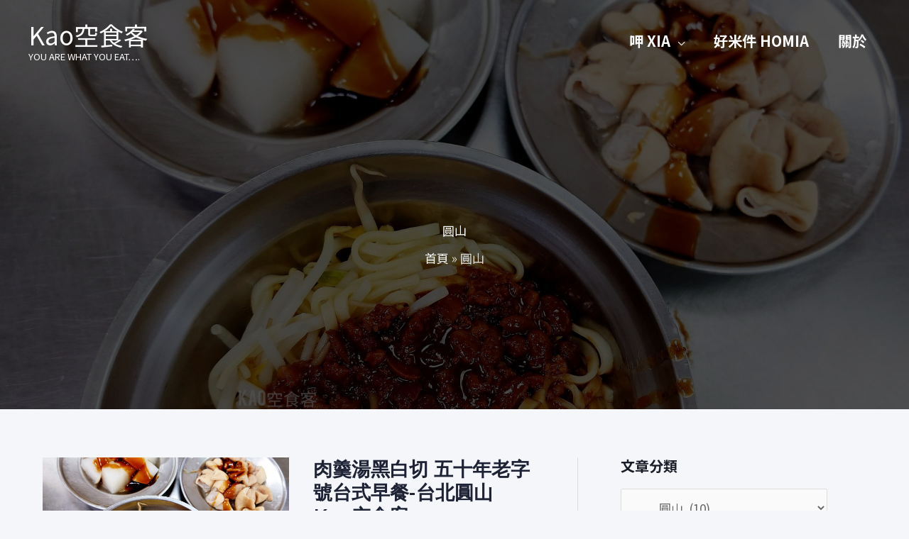

--- FILE ---
content_type: text/html; charset=UTF-8
request_url: https://www.foodie-kao.com/category/%E5%91%B7-xia/taiwan/%E5%8F%B0%E5%8C%97/%E5%9C%93%E5%B1%B1/
body_size: 29959
content:
<!DOCTYPE html>
<html lang="zh-TW">
<head>
<meta charset="UTF-8">
<meta name="viewport" content="width=device-width, initial-scale=1">
	<link rel="profile" href="https://gmpg.org/xfn/11"> 
	<meta name='robots' content='index, follow, max-image-preview:large, max-snippet:-1, max-video-preview:-1' />
	<style>img:is([sizes="auto" i], [sizes^="auto," i]) { contain-intrinsic-size: 3000px 1500px }</style>
	
	<!-- This site is optimized with the Yoast SEO plugin v24.6 - https://yoast.com/wordpress/plugins/seo/ -->
	<title>圓山 彙整 &#8226; Kao空食客</title>
	<link rel="canonical" href="https://www.foodie-kao.com/category/呷-xia/taiwan/台北/圓山/" />
	<meta property="og:locale" content="zh_TW" />
	<meta property="og:type" content="article" />
	<meta property="og:title" content="圓山 彙整 &#8226; Kao空食客" />
	<meta property="og:url" content="https://www.foodie-kao.com/category/呷-xia/taiwan/台北/圓山/" />
	<meta property="og:site_name" content="Kao空食客" />
	<meta name="twitter:card" content="summary_large_image" />
	<script type="application/ld+json" class="yoast-schema-graph">{"@context":"https://schema.org","@graph":[{"@type":"CollectionPage","@id":"https://www.foodie-kao.com/category/%e5%91%b7-xia/taiwan/%e5%8f%b0%e5%8c%97/%e5%9c%93%e5%b1%b1/","url":"https://www.foodie-kao.com/category/%e5%91%b7-xia/taiwan/%e5%8f%b0%e5%8c%97/%e5%9c%93%e5%b1%b1/","name":"圓山 彙整 &#8226; Kao空食客","isPartOf":{"@id":"https://www.foodie-kao.com/#website"},"primaryImageOfPage":{"@id":"https://www.foodie-kao.com/category/%e5%91%b7-xia/taiwan/%e5%8f%b0%e5%8c%97/%e5%9c%93%e5%b1%b1/#primaryimage"},"image":{"@id":"https://www.foodie-kao.com/category/%e5%91%b7-xia/taiwan/%e5%8f%b0%e5%8c%97/%e5%9c%93%e5%b1%b1/#primaryimage"},"thumbnailUrl":"https://www.foodie-kao.com/wp-content/uploads/2026/01/Photo_1766589948727-scaled.jpg","breadcrumb":{"@id":"https://www.foodie-kao.com/category/%e5%91%b7-xia/taiwan/%e5%8f%b0%e5%8c%97/%e5%9c%93%e5%b1%b1/#breadcrumb"},"inLanguage":"zh-TW"},{"@type":"ImageObject","inLanguage":"zh-TW","@id":"https://www.foodie-kao.com/category/%e5%91%b7-xia/taiwan/%e5%8f%b0%e5%8c%97/%e5%9c%93%e5%b1%b1/#primaryimage","url":"https://www.foodie-kao.com/wp-content/uploads/2026/01/Photo_1766589948727-scaled.jpg","contentUrl":"https://www.foodie-kao.com/wp-content/uploads/2026/01/Photo_1766589948727-scaled.jpg","width":2560,"height":1765},{"@type":"BreadcrumbList","@id":"https://www.foodie-kao.com/category/%e5%91%b7-xia/taiwan/%e5%8f%b0%e5%8c%97/%e5%9c%93%e5%b1%b1/#breadcrumb","itemListElement":[{"@type":"ListItem","position":1,"name":"首頁","item":"https://www.foodie-kao.com/"},{"@type":"ListItem","position":2,"name":"呷 Xia","item":"https://www.foodie-kao.com/category/%e5%91%b7-xia/"},{"@type":"ListItem","position":3,"name":"台灣TAIWAN","item":"https://www.foodie-kao.com/category/%e5%91%b7-xia/taiwan/"},{"@type":"ListItem","position":4,"name":"台北Taipei","item":"https://www.foodie-kao.com/category/%e5%91%b7-xia/taiwan/%e5%8f%b0%e5%8c%97/"},{"@type":"ListItem","position":5,"name":"圓山"}]},{"@type":"WebSite","@id":"https://www.foodie-kao.com/#website","url":"https://www.foodie-kao.com/","name":"Kao空食客","description":"YOU ARE WHAT YOU EAT….","publisher":{"@id":"https://www.foodie-kao.com/#/schema/person/bb4da72fc19d08acedd74b979c5d4f97"},"potentialAction":[{"@type":"SearchAction","target":{"@type":"EntryPoint","urlTemplate":"https://www.foodie-kao.com/?s={search_term_string}"},"query-input":{"@type":"PropertyValueSpecification","valueRequired":true,"valueName":"search_term_string"}}],"inLanguage":"zh-TW"},{"@type":["Person","Organization"],"@id":"https://www.foodie-kao.com/#/schema/person/bb4da72fc19d08acedd74b979c5d4f97","name":"foodie-kao","logo":{"@id":"https://www.foodie-kao.com/#/schema/person/image/"}}]}</script>
	<!-- / Yoast SEO plugin. -->


<link rel='dns-prefetch' href='//fonts.googleapis.com' />
<link rel='dns-prefetch' href='//www.googletagmanager.com' />
<link rel='dns-prefetch' href='//pagead2.googlesyndication.com' />
<link rel="alternate" type="application/rss+xml" title="訂閱《Kao空食客》&raquo; 資訊提供" href="https://www.foodie-kao.com/feed/" />
<link rel="alternate" type="application/rss+xml" title="訂閱《Kao空食客》&raquo; 分類〈圓山〉的資訊提供" href="https://www.foodie-kao.com/category/%e5%91%b7-xia/taiwan/%e5%8f%b0%e5%8c%97/%e5%9c%93%e5%b1%b1/feed/" />
<script>
window._wpemojiSettings = {"baseUrl":"https:\/\/s.w.org\/images\/core\/emoji\/15.0.3\/72x72\/","ext":".png","svgUrl":"https:\/\/s.w.org\/images\/core\/emoji\/15.0.3\/svg\/","svgExt":".svg","source":{"concatemoji":"https:\/\/www.foodie-kao.com\/wp-includes\/js\/wp-emoji-release.min.js?ver=6.7.4"}};
/*! This file is auto-generated */
!function(i,n){var o,s,e;function c(e){try{var t={supportTests:e,timestamp:(new Date).valueOf()};sessionStorage.setItem(o,JSON.stringify(t))}catch(e){}}function p(e,t,n){e.clearRect(0,0,e.canvas.width,e.canvas.height),e.fillText(t,0,0);var t=new Uint32Array(e.getImageData(0,0,e.canvas.width,e.canvas.height).data),r=(e.clearRect(0,0,e.canvas.width,e.canvas.height),e.fillText(n,0,0),new Uint32Array(e.getImageData(0,0,e.canvas.width,e.canvas.height).data));return t.every(function(e,t){return e===r[t]})}function u(e,t,n){switch(t){case"flag":return n(e,"\ud83c\udff3\ufe0f\u200d\u26a7\ufe0f","\ud83c\udff3\ufe0f\u200b\u26a7\ufe0f")?!1:!n(e,"\ud83c\uddfa\ud83c\uddf3","\ud83c\uddfa\u200b\ud83c\uddf3")&&!n(e,"\ud83c\udff4\udb40\udc67\udb40\udc62\udb40\udc65\udb40\udc6e\udb40\udc67\udb40\udc7f","\ud83c\udff4\u200b\udb40\udc67\u200b\udb40\udc62\u200b\udb40\udc65\u200b\udb40\udc6e\u200b\udb40\udc67\u200b\udb40\udc7f");case"emoji":return!n(e,"\ud83d\udc26\u200d\u2b1b","\ud83d\udc26\u200b\u2b1b")}return!1}function f(e,t,n){var r="undefined"!=typeof WorkerGlobalScope&&self instanceof WorkerGlobalScope?new OffscreenCanvas(300,150):i.createElement("canvas"),a=r.getContext("2d",{willReadFrequently:!0}),o=(a.textBaseline="top",a.font="600 32px Arial",{});return e.forEach(function(e){o[e]=t(a,e,n)}),o}function t(e){var t=i.createElement("script");t.src=e,t.defer=!0,i.head.appendChild(t)}"undefined"!=typeof Promise&&(o="wpEmojiSettingsSupports",s=["flag","emoji"],n.supports={everything:!0,everythingExceptFlag:!0},e=new Promise(function(e){i.addEventListener("DOMContentLoaded",e,{once:!0})}),new Promise(function(t){var n=function(){try{var e=JSON.parse(sessionStorage.getItem(o));if("object"==typeof e&&"number"==typeof e.timestamp&&(new Date).valueOf()<e.timestamp+604800&&"object"==typeof e.supportTests)return e.supportTests}catch(e){}return null}();if(!n){if("undefined"!=typeof Worker&&"undefined"!=typeof OffscreenCanvas&&"undefined"!=typeof URL&&URL.createObjectURL&&"undefined"!=typeof Blob)try{var e="postMessage("+f.toString()+"("+[JSON.stringify(s),u.toString(),p.toString()].join(",")+"));",r=new Blob([e],{type:"text/javascript"}),a=new Worker(URL.createObjectURL(r),{name:"wpTestEmojiSupports"});return void(a.onmessage=function(e){c(n=e.data),a.terminate(),t(n)})}catch(e){}c(n=f(s,u,p))}t(n)}).then(function(e){for(var t in e)n.supports[t]=e[t],n.supports.everything=n.supports.everything&&n.supports[t],"flag"!==t&&(n.supports.everythingExceptFlag=n.supports.everythingExceptFlag&&n.supports[t]);n.supports.everythingExceptFlag=n.supports.everythingExceptFlag&&!n.supports.flag,n.DOMReady=!1,n.readyCallback=function(){n.DOMReady=!0}}).then(function(){return e}).then(function(){var e;n.supports.everything||(n.readyCallback(),(e=n.source||{}).concatemoji?t(e.concatemoji):e.wpemoji&&e.twemoji&&(t(e.twemoji),t(e.wpemoji)))}))}((window,document),window._wpemojiSettings);
</script>
<link rel='stylesheet' id='astra-theme-css-css' href='https://www.foodie-kao.com/wp-content/themes/astra/assets/css/minified/style.min.css?ver=4.12.0' media='all' />
<style id='astra-theme-css-inline-css'>
.ast-no-sidebar .entry-content .alignfull {margin-left: calc( -50vw + 50%);margin-right: calc( -50vw + 50%);max-width: 100vw;width: 100vw;}.ast-no-sidebar .entry-content .alignwide {margin-left: calc(-41vw + 50%);margin-right: calc(-41vw + 50%);max-width: unset;width: unset;}.ast-no-sidebar .entry-content .alignfull .alignfull,.ast-no-sidebar .entry-content .alignfull .alignwide,.ast-no-sidebar .entry-content .alignwide .alignfull,.ast-no-sidebar .entry-content .alignwide .alignwide,.ast-no-sidebar .entry-content .wp-block-column .alignfull,.ast-no-sidebar .entry-content .wp-block-column .alignwide{width: 100%;margin-left: auto;margin-right: auto;}.wp-block-gallery,.blocks-gallery-grid {margin: 0;}.wp-block-separator {max-width: 100px;}.wp-block-separator.is-style-wide,.wp-block-separator.is-style-dots {max-width: none;}.entry-content .has-2-columns .wp-block-column:first-child {padding-right: 10px;}.entry-content .has-2-columns .wp-block-column:last-child {padding-left: 10px;}@media (max-width: 782px) {.entry-content .wp-block-columns .wp-block-column {flex-basis: 100%;}.entry-content .has-2-columns .wp-block-column:first-child {padding-right: 0;}.entry-content .has-2-columns .wp-block-column:last-child {padding-left: 0;}}body .entry-content .wp-block-latest-posts {margin-left: 0;}body .entry-content .wp-block-latest-posts li {list-style: none;}.ast-no-sidebar .ast-container .entry-content .wp-block-latest-posts {margin-left: 0;}.ast-header-break-point .entry-content .alignwide {margin-left: auto;margin-right: auto;}.entry-content .blocks-gallery-item img {margin-bottom: auto;}.wp-block-pullquote {border-top: 4px solid #555d66;border-bottom: 4px solid #555d66;color: #40464d;}:root{--ast-post-nav-space:0;--ast-container-default-xlg-padding:6.67em;--ast-container-default-lg-padding:5.67em;--ast-container-default-slg-padding:4.34em;--ast-container-default-md-padding:3.34em;--ast-container-default-sm-padding:6.67em;--ast-container-default-xs-padding:2.4em;--ast-container-default-xxs-padding:1.4em;--ast-code-block-background:#EEEEEE;--ast-comment-inputs-background:#FAFAFA;--ast-normal-container-width:1200px;--ast-narrow-container-width:750px;--ast-blog-title-font-weight:normal;--ast-blog-meta-weight:inherit;--ast-global-color-primary:var(--ast-global-color-5);--ast-global-color-secondary:var(--ast-global-color-4);--ast-global-color-alternate-background:var(--ast-global-color-7);--ast-global-color-subtle-background:var(--ast-global-color-6);--ast-bg-style-guide:var( --ast-global-color-secondary,--ast-global-color-5 );--ast-shadow-style-guide:0px 0px 4px 0 #00000057;--ast-global-dark-bg-style:#fff;--ast-global-dark-lfs:#fbfbfb;--ast-widget-bg-color:#fafafa;--ast-wc-container-head-bg-color:#fbfbfb;--ast-title-layout-bg:#eeeeee;--ast-search-border-color:#e7e7e7;--ast-lifter-hover-bg:#e6e6e6;--ast-gallery-block-color:#000;--srfm-color-input-label:var(--ast-global-color-2);}html{font-size:106.25%;}a,.page-title{color:#1d2235;}a:hover,a:focus{color:#ff0e47;}body,button,input,select,textarea,.ast-button,.ast-custom-button{font-family:'Noto Sans TC',sans-serif;font-weight:400;font-size:17px;font-size:1rem;line-height:var(--ast-body-line-height,1.6em);}blockquote{color:#000000;}p,.entry-content p{margin-bottom:2em;}h1,h2,h3,h4,h5,h6,.entry-content :where(h1,h2,h3,h4,h5,h6),.entry-content :where(h1,h2,h3,h4,h5,h6) a,.site-title,.site-title a{font-family:'Montserrat',sans-serif;font-weight:700;}.ast-site-identity .site-title a{color:#ffffff;}.ast-site-identity .site-title a:hover{color:#ffffff;}.ast-site-identity .site-description{color:#ffffff;}.site-title{font-size:35px;font-size:2.0588235294118rem;display:block;}header .custom-logo-link img{max-width:120px;width:120px;}.astra-logo-svg{width:120px;}.site-header .site-description{font-size:13px;font-size:0.76470588235294rem;display:block;}.entry-title{font-size:1.6em;}.ast-blog-meta-container{font-size:.75em;}.archive .ast-article-post .ast-article-inner,.blog .ast-article-post .ast-article-inner,.archive .ast-article-post .ast-article-inner:hover,.blog .ast-article-post .ast-article-inner:hover{overflow:hidden;}h1,.entry-content :where(h1),.entry-content :where(h1) a{font-size:80px;font-size:4.7058823529412rem;font-weight:900;font-family:'Libre Franklin',sans-serif;line-height:1.4em;}h2,.entry-content :where(h2),.entry-content :where(h2) a{font-size:39px;font-size:2.2941176470588rem;font-family:'Montserrat',sans-serif;line-height:1.3em;}h3,.entry-content :where(h3),.entry-content :where(h3) a{font-size:30px;font-size:1.7647058823529rem;font-family:'Montserrat',sans-serif;line-height:1.3em;}h4,.entry-content :where(h4),.entry-content :where(h4) a{font-size:24px;font-size:1.4117647058824rem;line-height:1.2em;font-family:'Montserrat',sans-serif;}h5,.entry-content :where(h5),.entry-content :where(h5) a{font-size:20px;font-size:1.1764705882353rem;line-height:1.2em;font-family:'Montserrat',sans-serif;}h6,.entry-content :where(h6),.entry-content :where(h6) a{font-size:16px;font-size:0.94117647058824rem;line-height:1.25em;font-family:'Montserrat',sans-serif;}::selection{background-color:#1d2235;color:#ffffff;}body,h1,h2,h3,h4,h5,h6,.entry-title a,.entry-content :where(h1,h2,h3,h4,h5,h6),.entry-content :where(h1,h2,h3,h4,h5,h6) a{color:#1b1e28;}.tagcloud a:hover,.tagcloud a:focus,.tagcloud a.current-item{color:#ffffff;border-color:#1d2235;background-color:#1d2235;}input:focus,input[type="text"]:focus,input[type="email"]:focus,input[type="url"]:focus,input[type="password"]:focus,input[type="reset"]:focus,input[type="search"]:focus,textarea:focus{border-color:#1d2235;}input[type="radio"]:checked,input[type=reset],input[type="checkbox"]:checked,input[type="checkbox"]:hover:checked,input[type="checkbox"]:focus:checked,input[type=range]::-webkit-slider-thumb{border-color:#1d2235;background-color:#1d2235;box-shadow:none;}.site-footer a:hover + .post-count,.site-footer a:focus + .post-count{background:#1d2235;border-color:#1d2235;}.single .nav-links .nav-previous,.single .nav-links .nav-next{color:#1d2235;}.entry-meta,.entry-meta *{line-height:1.45;color:#1d2235;}.entry-meta a:not(.ast-button):hover,.entry-meta a:not(.ast-button):hover *,.entry-meta a:not(.ast-button):focus,.entry-meta a:not(.ast-button):focus *,.page-links > .page-link,.page-links .page-link:hover,.post-navigation a:hover{color:#ff0e47;}#cat option,.secondary .calendar_wrap thead a,.secondary .calendar_wrap thead a:visited{color:#1d2235;}.secondary .calendar_wrap #today,.ast-progress-val span{background:#1d2235;}.secondary a:hover + .post-count,.secondary a:focus + .post-count{background:#1d2235;border-color:#1d2235;}.calendar_wrap #today > a{color:#ffffff;}.page-links .page-link,.single .post-navigation a{color:#1d2235;}.ast-search-menu-icon .search-form button.search-submit{padding:0 4px;}.ast-search-menu-icon form.search-form{padding-right:0;}.ast-header-search .ast-search-menu-icon.ast-dropdown-active .search-form,.ast-header-search .ast-search-menu-icon.ast-dropdown-active .search-field:focus{transition:all 0.2s;}.search-form input.search-field:focus{outline:none;}.widget-title,.widget .wp-block-heading{font-size:24px;font-size:1.4117647058824rem;color:#1b1e28;}.single .ast-author-details .author-title{color:#ff0e47;}#secondary,#secondary button,#secondary input,#secondary select,#secondary textarea{font-size:17px;font-size:1rem;}.ast-search-menu-icon.slide-search a:focus-visible:focus-visible,.astra-search-icon:focus-visible,#close:focus-visible,a:focus-visible,.ast-menu-toggle:focus-visible,.site .skip-link:focus-visible,.wp-block-loginout input:focus-visible,.wp-block-search.wp-block-search__button-inside .wp-block-search__inside-wrapper,.ast-header-navigation-arrow:focus-visible,.ast-orders-table__row .ast-orders-table__cell:focus-visible,a#ast-apply-coupon:focus-visible,#ast-apply-coupon:focus-visible,#close:focus-visible,.button.search-submit:focus-visible,#search_submit:focus,.normal-search:focus-visible,.ast-header-account-wrap:focus-visible,.astra-cart-drawer-close:focus,.ast-single-variation:focus,.ast-button:focus,.ast-builder-button-wrap:has(.ast-custom-button-link:focus),.ast-builder-button-wrap .ast-custom-button-link:focus{outline-style:dotted;outline-color:inherit;outline-width:thin;}input:focus,input[type="text"]:focus,input[type="email"]:focus,input[type="url"]:focus,input[type="password"]:focus,input[type="reset"]:focus,input[type="search"]:focus,input[type="number"]:focus,textarea:focus,.wp-block-search__input:focus,[data-section="section-header-mobile-trigger"] .ast-button-wrap .ast-mobile-menu-trigger-minimal:focus,.ast-mobile-popup-drawer.active .menu-toggle-close:focus,#ast-scroll-top:focus,#coupon_code:focus,#ast-coupon-code:focus{border-style:dotted;border-color:inherit;border-width:thin;}input{outline:none;}.main-header-menu .menu-link,.ast-header-custom-item a{color:#1b1e28;}.main-header-menu .menu-item:hover > .menu-link,.main-header-menu .menu-item:hover > .ast-menu-toggle,.main-header-menu .ast-masthead-custom-menu-items a:hover,.main-header-menu .menu-item.focus > .menu-link,.main-header-menu .menu-item.focus > .ast-menu-toggle,.main-header-menu .current-menu-item > .menu-link,.main-header-menu .current-menu-ancestor > .menu-link,.main-header-menu .current-menu-item > .ast-menu-toggle,.main-header-menu .current-menu-ancestor > .ast-menu-toggle{color:#1d2235;}.header-main-layout-3 .ast-main-header-bar-alignment{margin-right:auto;}.header-main-layout-2 .site-header-section-left .ast-site-identity{text-align:left;}.site-logo-img img{ transition:all 0.2s linear;}body .ast-oembed-container *{position:absolute;top:0;width:100%;height:100%;left:0;}body .wp-block-embed-pocket-casts .ast-oembed-container *{position:unset;}.ast-header-break-point .ast-mobile-menu-buttons-minimal.menu-toggle{background:transparent;color:#ffffff;}.ast-header-break-point .ast-mobile-menu-buttons-outline.menu-toggle{background:transparent;border:1px solid #ffffff;color:#ffffff;}.ast-header-break-point .ast-mobile-menu-buttons-fill.menu-toggle{background:#ffffff;color:#000000;}.ast-single-post-featured-section + article {margin-top: 2em;}.site-content .ast-single-post-featured-section img {width: 100%;overflow: hidden;object-fit: cover;}.site > .ast-single-related-posts-container {margin-top: 0;}@media (min-width: 769px) {.ast-desktop .ast-container--narrow {max-width: var(--ast-narrow-container-width);margin: 0 auto;}}#secondary {margin: 4em 0 2.5em;word-break: break-word;line-height: 2;}#secondary li {margin-bottom: 0.25em;}#secondary li:last-child {margin-bottom: 0;}@media (max-width: 768px) {.js_active .ast-plain-container.ast-single-post #secondary {margin-top: 1.5em;}}.ast-separate-container.ast-two-container #secondary .widget {background-color: #fff;padding: 2em;margin-bottom: 2em;}@media (min-width: 993px) {.ast-left-sidebar #secondary {padding-right: 60px;}.ast-right-sidebar #secondary {padding-left: 60px;}}@media (max-width: 993px) {.ast-right-sidebar #secondary {padding-left: 30px;}.ast-left-sidebar #secondary {padding-right: 30px;}}.ast-small-footer{color:#c1c1c1;}.ast-small-footer > .ast-footer-overlay{background-color:#373737;;}.ast-small-footer a{color:#c9c9c9;}.ast-small-footer a:hover{color:#caa680;}.footer-adv .footer-adv-overlay{border-top-style:solid;border-top-color:#7a7a7a;}.wp-block-buttons.aligncenter{justify-content:center;}@media (max-width:782px){.entry-content .wp-block-columns .wp-block-column{margin-left:0px;}}.wp-block-image.aligncenter{margin-left:auto;margin-right:auto;}.wp-block-table.aligncenter{margin-left:auto;margin-right:auto;}.wp-block-buttons .wp-block-button.is-style-outline .wp-block-button__link.wp-element-button,.ast-outline-button,.wp-block-uagb-buttons-child .uagb-buttons-repeater.ast-outline-button{border-color:rgba(59,89,152,0.74);border-top-width:2px;border-right-width:2px;border-bottom-width:2px;border-left-width:2px;font-family:'Noto Sans JP',sans-serif;font-weight:300;line-height:1em;border-top-left-radius:200px;border-top-right-radius:200px;border-bottom-right-radius:200px;border-bottom-left-radius:200px;}.wp-block-button .wp-block-button__link.wp-element-button.is-style-outline:not(.has-background),.wp-block-button.is-style-outline>.wp-block-button__link.wp-element-button:not(.has-background),.ast-outline-button{background-color:rgba(59,89,152,0.74);}.entry-content[data-ast-blocks-layout] > figure{margin-bottom:1em;}.elementor-widget-container .elementor-loop-container .e-loop-item[data-elementor-type="loop-item"]{width:100%;}@media (max-width:768px){.ast-left-sidebar #content > .ast-container{display:flex;flex-direction:column-reverse;width:100%;}.ast-separate-container .ast-article-post,.ast-separate-container .ast-article-single{padding:1.5em 2.14em;}.ast-author-box img.avatar{margin:20px 0 0 0;}}@media (max-width:768px){#secondary.secondary{padding-top:0;}.ast-separate-container.ast-right-sidebar #secondary{padding-left:1em;padding-right:1em;}.ast-separate-container.ast-two-container #secondary{padding-left:0;padding-right:0;}.ast-page-builder-template .entry-header #secondary,.ast-page-builder-template #secondary{margin-top:1.5em;}}@media (max-width:768px){.ast-right-sidebar #primary{padding-right:0;}.ast-page-builder-template.ast-left-sidebar #secondary,.ast-page-builder-template.ast-right-sidebar #secondary{padding-right:20px;padding-left:20px;}.ast-right-sidebar #secondary,.ast-left-sidebar #primary{padding-left:0;}.ast-left-sidebar #secondary{padding-right:0;}}@media (min-width:769px){.ast-separate-container.ast-right-sidebar #primary,.ast-separate-container.ast-left-sidebar #primary{border:0;}.search-no-results.ast-separate-container #primary{margin-bottom:4em;}}@media (min-width:769px){.ast-right-sidebar #primary{border-right:1px solid var(--ast-border-color);}.ast-left-sidebar #primary{border-left:1px solid var(--ast-border-color);}.ast-right-sidebar #secondary{border-left:1px solid var(--ast-border-color);margin-left:-1px;}.ast-left-sidebar #secondary{border-right:1px solid var(--ast-border-color);margin-right:-1px;}.ast-separate-container.ast-two-container.ast-right-sidebar #secondary{padding-left:30px;padding-right:0;}.ast-separate-container.ast-two-container.ast-left-sidebar #secondary{padding-right:30px;padding-left:0;}.ast-separate-container.ast-right-sidebar #secondary,.ast-separate-container.ast-left-sidebar #secondary{border:0;margin-left:auto;margin-right:auto;}.ast-separate-container.ast-two-container #secondary .widget:last-child{margin-bottom:0;}}.menu-toggle,button,.ast-button,.ast-custom-button,.button,input#submit,input[type="button"],input[type="submit"],input[type="reset"]{color:#ffffff;border-color:rgba(59,89,152,0.74);background-color:rgba(59,89,152,0.74);border-top-left-radius:200px;border-top-right-radius:200px;border-bottom-right-radius:200px;border-bottom-left-radius:200px;padding-top:10px;padding-right:10px;padding-bottom:10px;padding-left:10px;font-family:'Noto Sans JP',sans-serif;font-weight:300;}button:focus,.menu-toggle:hover,button:hover,.ast-button:hover,.ast-custom-button:hover .button:hover,.ast-custom-button:hover,input[type=reset]:hover,input[type=reset]:focus,input#submit:hover,input#submit:focus,input[type="button"]:hover,input[type="button"]:focus,input[type="submit"]:hover,input[type="submit"]:focus{color:#ffffff;background-color:#ff0e47;border-color:#ff0e47;}@media (max-width:768px){.ast-mobile-header-stack .main-header-bar .ast-search-menu-icon{display:inline-block;}.ast-header-break-point.ast-header-custom-item-outside .ast-mobile-header-stack .main-header-bar .ast-search-icon{margin:0;}.ast-comment-avatar-wrap img{max-width:2.5em;}.ast-comment-meta{padding:0 1.8888em 1.3333em;}.ast-separate-container .ast-comment-list li.depth-1{padding:1.5em 2.14em;}.ast-separate-container .comment-respond{padding:2em 2.14em;}}@media (min-width:544px){.ast-container{max-width:100%;}}@media (max-width:544px){.ast-separate-container .ast-article-post,.ast-separate-container .ast-article-single,.ast-separate-container .comments-title,.ast-separate-container .ast-archive-description{padding:1.5em 1em;}.ast-separate-container #content .ast-container{padding-left:0.54em;padding-right:0.54em;}.ast-separate-container .ast-comment-list .bypostauthor{padding:.5em;}.ast-search-menu-icon.ast-dropdown-active .search-field{width:170px;}.ast-separate-container #secondary{padding-top:0;}.ast-separate-container.ast-two-container #secondary .widget{margin-bottom:1.5em;padding-left:1em;padding-right:1em;}.site-branding img,.site-header .site-logo-img .custom-logo-link img{max-width:100%;}} #ast-mobile-header .ast-site-header-cart-li a{pointer-events:none;}body,.ast-separate-container{background-color:#f4f6f9;}.ast-no-sidebar.ast-separate-container .entry-content .alignfull {margin-left: -6.67em;margin-right: -6.67em;width: auto;}@media (max-width: 1200px) {.ast-no-sidebar.ast-separate-container .entry-content .alignfull {margin-left: -2.4em;margin-right: -2.4em;}}@media (max-width: 768px) {.ast-no-sidebar.ast-separate-container .entry-content .alignfull {margin-left: -2.14em;margin-right: -2.14em;}}@media (max-width: 544px) {.ast-no-sidebar.ast-separate-container .entry-content .alignfull {margin-left: -1em;margin-right: -1em;}}.ast-no-sidebar.ast-separate-container .entry-content .alignwide {margin-left: -20px;margin-right: -20px;}.ast-no-sidebar.ast-separate-container .entry-content .wp-block-column .alignfull,.ast-no-sidebar.ast-separate-container .entry-content .wp-block-column .alignwide {margin-left: auto;margin-right: auto;width: 100%;}@media (max-width:768px){.site-title{display:block;}.site-header .site-description{display:block;}h1,.entry-content :where(h1),.entry-content :where(h1) a{font-size:30px;}h2,.entry-content :where(h2),.entry-content :where(h2) a{font-size:25px;}h3,.entry-content :where(h3),.entry-content :where(h3) a{font-size:20px;}}@media (max-width:544px){.site-title{display:block;}.site-header .site-description{display:block;}.entry-title{font-size:1.6em;}h1,.entry-content :where(h1),.entry-content :where(h1) a{font-size:30px;}h2,.entry-content :where(h2),.entry-content :where(h2) a{font-size:25px;}h3,.entry-content :where(h3),.entry-content :where(h3) a{font-size:20px;}header .custom-logo-link img,.ast-header-break-point .site-branding img,.ast-header-break-point .custom-logo-link img{max-width:140px;width:140px;}.astra-logo-svg{width:140px;}.ast-header-break-point .site-logo-img .custom-mobile-logo-link img{max-width:140px;}}@media (max-width:768px){html{font-size:96.9%;}}@media (max-width:544px){html{font-size:96.9%;}}@media (min-width:769px){.ast-container{max-width:1240px;}}@font-face {font-family: "Astra";src: url(https://www.foodie-kao.com/wp-content/themes/astra/assets/fonts/astra.woff) format("woff"),url(https://www.foodie-kao.com/wp-content/themes/astra/assets/fonts/astra.ttf) format("truetype"),url(https://www.foodie-kao.com/wp-content/themes/astra/assets/fonts/astra.svg#astra) format("svg");font-weight: normal;font-style: normal;font-display: fallback;}@media (max-width:1024px) {.main-header-bar .main-header-bar-navigation{display:none;}}@media (min-width:769px){.blog .site-content > .ast-container,.archive .site-content > .ast-container,.search .site-content > .ast-container{max-width:1200px;}}.ast-blog-layout-6-grid .ast-blog-featured-section:before { content: ""; }.cat-links.badge a,.tags-links.badge a {padding: 4px 8px;border-radius: 3px;font-weight: 400;}.cat-links.underline a,.tags-links.underline a{text-decoration: underline;}.ast-desktop .main-header-menu.submenu-with-border .sub-menu,.ast-desktop .main-header-menu.submenu-with-border .astra-full-megamenu-wrapper{border-color:rgba(234,234,234,0);}.ast-desktop .main-header-menu.submenu-with-border .sub-menu{border-top-width:1px;border-right-width:1px;border-left-width:1px;border-bottom-width:1px;border-style:solid;}.ast-desktop .main-header-menu.submenu-with-border .sub-menu .sub-menu{top:-1px;}.ast-desktop .main-header-menu.submenu-with-border .sub-menu .menu-link,.ast-desktop .main-header-menu.submenu-with-border .children .menu-link{border-bottom-width:0px;border-style:solid;border-color:#eaeaea;}@media (min-width:769px){.main-header-menu .sub-menu .menu-item.ast-left-align-sub-menu:hover > .sub-menu,.main-header-menu .sub-menu .menu-item.ast-left-align-sub-menu.focus > .sub-menu{margin-left:-2px;}}.ast-small-footer{border-top-style:solid;border-top-width:0px;border-top-color:#fff;}.site .comments-area{padding-bottom:3em;}.ast-header-break-point.ast-header-custom-item-inside .main-header-bar .main-header-bar-navigation .ast-search-icon {display: none;}.ast-header-break-point.ast-header-custom-item-inside .main-header-bar .ast-search-menu-icon .search-form {padding: 0;display: block;overflow: hidden;}.ast-header-break-point .ast-header-custom-item .widget:last-child {margin-bottom: 1em;}.ast-header-custom-item .widget {margin: 0.5em;display: inline-block;vertical-align: middle;}.ast-header-custom-item .widget p {margin-bottom: 0;}.ast-header-custom-item .widget li {width: auto;}.ast-header-custom-item-inside .button-custom-menu-item .menu-link {display: none;}.ast-header-custom-item-inside.ast-header-break-point .button-custom-menu-item .ast-custom-button-link {display: none;}.ast-header-custom-item-inside.ast-header-break-point .button-custom-menu-item .menu-link {display: block;}.ast-header-break-point.ast-header-custom-item-outside .main-header-bar .ast-search-icon {margin-right: 1em;}.ast-header-break-point.ast-header-custom-item-inside .main-header-bar .ast-search-menu-icon .search-field,.ast-header-break-point.ast-header-custom-item-inside .main-header-bar .ast-search-menu-icon.ast-inline-search .search-field {width: 100%;padding-right: 5.5em;}.ast-header-break-point.ast-header-custom-item-inside .main-header-bar .ast-search-menu-icon .search-submit {display: block;position: absolute;height: 100%;top: 0;right: 0;padding: 0 1em;border-radius: 0;}.ast-header-break-point .ast-header-custom-item .ast-masthead-custom-menu-items {padding-left: 20px;padding-right: 20px;margin-bottom: 1em;margin-top: 1em;}.ast-header-custom-item-inside.ast-header-break-point .button-custom-menu-item {padding-left: 0;padding-right: 0;margin-top: 0;margin-bottom: 0;}.astra-icon-down_arrow::after {content: "\e900";font-family: Astra;}.astra-icon-close::after {content: "\e5cd";font-family: Astra;}.astra-icon-drag_handle::after {content: "\e25d";font-family: Astra;}.astra-icon-format_align_justify::after {content: "\e235";font-family: Astra;}.astra-icon-menu::after {content: "\e5d2";font-family: Astra;}.astra-icon-reorder::after {content: "\e8fe";font-family: Astra;}.astra-icon-search::after {content: "\e8b6";font-family: Astra;}.astra-icon-zoom_in::after {content: "\e56b";font-family: Astra;}.astra-icon-check-circle::after {content: "\e901";font-family: Astra;}.astra-icon-shopping-cart::after {content: "\f07a";font-family: Astra;}.astra-icon-shopping-bag::after {content: "\f290";font-family: Astra;}.astra-icon-shopping-basket::after {content: "\f291";font-family: Astra;}.astra-icon-circle-o::after {content: "\e903";font-family: Astra;}.astra-icon-certificate::after {content: "\e902";font-family: Astra;}blockquote {padding: 1.2em;}:root .has-ast-global-color-0-color{color:var(--ast-global-color-0);}:root .has-ast-global-color-0-background-color{background-color:var(--ast-global-color-0);}:root .wp-block-button .has-ast-global-color-0-color{color:var(--ast-global-color-0);}:root .wp-block-button .has-ast-global-color-0-background-color{background-color:var(--ast-global-color-0);}:root .has-ast-global-color-1-color{color:var(--ast-global-color-1);}:root .has-ast-global-color-1-background-color{background-color:var(--ast-global-color-1);}:root .wp-block-button .has-ast-global-color-1-color{color:var(--ast-global-color-1);}:root .wp-block-button .has-ast-global-color-1-background-color{background-color:var(--ast-global-color-1);}:root .has-ast-global-color-2-color{color:var(--ast-global-color-2);}:root .has-ast-global-color-2-background-color{background-color:var(--ast-global-color-2);}:root .wp-block-button .has-ast-global-color-2-color{color:var(--ast-global-color-2);}:root .wp-block-button .has-ast-global-color-2-background-color{background-color:var(--ast-global-color-2);}:root .has-ast-global-color-3-color{color:var(--ast-global-color-3);}:root .has-ast-global-color-3-background-color{background-color:var(--ast-global-color-3);}:root .wp-block-button .has-ast-global-color-3-color{color:var(--ast-global-color-3);}:root .wp-block-button .has-ast-global-color-3-background-color{background-color:var(--ast-global-color-3);}:root .has-ast-global-color-4-color{color:var(--ast-global-color-4);}:root .has-ast-global-color-4-background-color{background-color:var(--ast-global-color-4);}:root .wp-block-button .has-ast-global-color-4-color{color:var(--ast-global-color-4);}:root .wp-block-button .has-ast-global-color-4-background-color{background-color:var(--ast-global-color-4);}:root .has-ast-global-color-5-color{color:var(--ast-global-color-5);}:root .has-ast-global-color-5-background-color{background-color:var(--ast-global-color-5);}:root .wp-block-button .has-ast-global-color-5-color{color:var(--ast-global-color-5);}:root .wp-block-button .has-ast-global-color-5-background-color{background-color:var(--ast-global-color-5);}:root .has-ast-global-color-6-color{color:var(--ast-global-color-6);}:root .has-ast-global-color-6-background-color{background-color:var(--ast-global-color-6);}:root .wp-block-button .has-ast-global-color-6-color{color:var(--ast-global-color-6);}:root .wp-block-button .has-ast-global-color-6-background-color{background-color:var(--ast-global-color-6);}:root .has-ast-global-color-7-color{color:var(--ast-global-color-7);}:root .has-ast-global-color-7-background-color{background-color:var(--ast-global-color-7);}:root .wp-block-button .has-ast-global-color-7-color{color:var(--ast-global-color-7);}:root .wp-block-button .has-ast-global-color-7-background-color{background-color:var(--ast-global-color-7);}:root .has-ast-global-color-8-color{color:var(--ast-global-color-8);}:root .has-ast-global-color-8-background-color{background-color:var(--ast-global-color-8);}:root .wp-block-button .has-ast-global-color-8-color{color:var(--ast-global-color-8);}:root .wp-block-button .has-ast-global-color-8-background-color{background-color:var(--ast-global-color-8);}:root{--ast-global-color-0:#0170B9;--ast-global-color-1:#3a3a3a;--ast-global-color-2:#3a3a3a;--ast-global-color-3:#4B4F58;--ast-global-color-4:#F5F5F5;--ast-global-color-5:#FFFFFF;--ast-global-color-6:#E5E5E5;--ast-global-color-7:#424242;--ast-global-color-8:#000000;}:root {--ast-border-color : #dddddd;}.ast-archive-entry-banner {-js-display: flex;display: flex;flex-direction: column;justify-content: center;text-align: center;position: relative;background: var(--ast-title-layout-bg);}.ast-archive-entry-banner[data-banner-width-type="custom"] {margin: 0 auto;width: 100%;}.ast-archive-entry-banner[data-banner-layout="layout-1"] {background: inherit;padding: 20px 0;text-align: left;}body.archive .ast-archive-description{max-width:1200px;width:100%;text-align:left;padding-top:3em;padding-right:3em;padding-bottom:3em;padding-left:3em;}body.archive .ast-archive-description .ast-archive-title,body.archive .ast-archive-description .ast-archive-title *{color:#ff0e47;font-family:'Noto Sans JP',sans-serif;font-size:40px;font-size:2.3529411764706rem;text-transform:capitalize;}body.archive .ast-archive-description > *:not(:last-child){margin-bottom:10px;}.archive section.ast-archive-description{background-color:#ffffff;}@media (max-width:768px){body.archive .ast-archive-description{text-align:left;}}@media (max-width:544px){body.archive .ast-archive-description{text-align:left;}}.ast-breadcrumbs .trail-browse,.ast-breadcrumbs .trail-items,.ast-breadcrumbs .trail-items li{display:inline-block;margin:0;padding:0;border:none;background:inherit;text-indent:0;text-decoration:none;}.ast-breadcrumbs .trail-browse{font-size:inherit;font-style:inherit;font-weight:inherit;color:inherit;}.ast-breadcrumbs .trail-items{list-style:none;}.trail-items li::after{padding:0 0.3em;content:"\00bb";}.trail-items li:last-of-type::after{display:none;}h1,h2,h3,h4,h5,h6,.entry-content :where(h1,h2,h3,h4,h5,h6){color:var(--ast-global-color-2);}.elementor-posts-container [CLASS*="ast-width-"]{width:100%;}.elementor-template-full-width .ast-container{display:block;}.elementor-screen-only,.screen-reader-text,.screen-reader-text span,.ui-helper-hidden-accessible{top:0 !important;}@media (max-width:544px){.elementor-element .elementor-wc-products .woocommerce[class*="columns-"] ul.products li.product{width:auto;margin:0;}.elementor-element .woocommerce .woocommerce-result-count{float:none;}}.ast-header-break-point .main-header-bar{border-bottom-width:0px;}@media (min-width:769px){.main-header-bar{border-bottom-width:0px;}}@media (min-width:769px){#primary{width:65%;}#secondary{width:35%;}}.ast-flex{-webkit-align-content:center;-ms-flex-line-pack:center;align-content:center;-webkit-box-align:center;-webkit-align-items:center;-moz-box-align:center;-ms-flex-align:center;align-items:center;}.main-header-bar{padding:1em 0;}.ast-site-identity{padding:0;}.header-main-layout-1 .ast-flex.main-header-container,.header-main-layout-3 .ast-flex.main-header-container{-webkit-align-content:center;-ms-flex-line-pack:center;align-content:center;-webkit-box-align:center;-webkit-align-items:center;-moz-box-align:center;-ms-flex-align:center;align-items:center;}.header-main-layout-1 .ast-flex.main-header-container,.header-main-layout-3 .ast-flex.main-header-container{-webkit-align-content:center;-ms-flex-line-pack:center;align-content:center;-webkit-box-align:center;-webkit-align-items:center;-moz-box-align:center;-ms-flex-align:center;align-items:center;}.main-header-menu .sub-menu .menu-item.menu-item-has-children > .menu-link:after{position:absolute;right:1em;top:50%;transform:translate(0,-50%) rotate(270deg);}.ast-header-break-point .main-header-bar .main-header-bar-navigation .page_item_has_children > .ast-menu-toggle::before,.ast-header-break-point .main-header-bar .main-header-bar-navigation .menu-item-has-children > .ast-menu-toggle::before,.ast-mobile-popup-drawer .main-header-bar-navigation .menu-item-has-children>.ast-menu-toggle::before,.ast-header-break-point .ast-mobile-header-wrap .main-header-bar-navigation .menu-item-has-children > .ast-menu-toggle::before{font-weight:bold;content:"\e900";font-family:Astra;text-decoration:inherit;display:inline-block;}.ast-header-break-point .main-navigation ul.sub-menu .menu-item .menu-link:before{content:"\e900";font-family:Astra;font-size:.65em;text-decoration:inherit;display:inline-block;transform:translate(0,-2px) rotateZ(270deg);margin-right:5px;}.widget_search .search-form:after{font-family:Astra;font-size:1.2em;font-weight:normal;content:"\e8b6";position:absolute;top:50%;right:15px;transform:translate(0,-50%);}.astra-search-icon::before{content:"\e8b6";font-family:Astra;font-style:normal;font-weight:normal;text-decoration:inherit;text-align:center;-webkit-font-smoothing:antialiased;-moz-osx-font-smoothing:grayscale;z-index:3;}.main-header-bar .main-header-bar-navigation .page_item_has_children > a:after,.main-header-bar .main-header-bar-navigation .menu-item-has-children > a:after,.menu-item-has-children .ast-header-navigation-arrow:after{content:"\e900";display:inline-block;font-family:Astra;font-size:.6rem;font-weight:bold;text-rendering:auto;-webkit-font-smoothing:antialiased;-moz-osx-font-smoothing:grayscale;margin-left:10px;line-height:normal;}.menu-item-has-children .sub-menu .ast-header-navigation-arrow:after{margin-left:0;}.ast-mobile-popup-drawer .main-header-bar-navigation .ast-submenu-expanded>.ast-menu-toggle::before{transform:rotateX(180deg);}.ast-header-break-point .main-header-bar-navigation .menu-item-has-children > .menu-link:after{display:none;}@media (min-width:769px){.ast-builder-menu .main-navigation > ul > li:last-child a{margin-right:0;}}.ast-separate-container .ast-article-inner{background-color:transparent;background-image:none;}.ast-separate-container .ast-article-post{background-color:#ffffff;}.ast-separate-container .ast-article-single:not(.ast-related-post),.ast-separate-container .error-404,.ast-separate-container .no-results,.single.ast-separate-container.ast-author-meta,.ast-separate-container .related-posts-title-wrapper,.ast-separate-container .comments-count-wrapper,.ast-box-layout.ast-plain-container .site-content,.ast-padded-layout.ast-plain-container .site-content,.ast-separate-container .ast-archive-description,.ast-separate-container .comments-area .comment-respond,.ast-separate-container .comments-area .ast-comment-list li,.ast-separate-container .comments-area .comments-title{background-color:#ffffff;}.ast-separate-container.ast-two-container #secondary .widget{background-color:#ffffff;}#ast-scroll-top {display: none;position: fixed;text-align: center;cursor: pointer;z-index: 99;width: 2.1em;height: 2.1em;line-height: 2.1;color: #ffffff;border-radius: 2px;content: "";outline: inherit;}@media (min-width: 769px) {#ast-scroll-top {content: "769";}}#ast-scroll-top .ast-icon.icon-arrow svg {margin-left: 0px;vertical-align: middle;transform: translate(0,-20%) rotate(180deg);width: 1.6em;}.ast-scroll-to-top-right {right: 30px;bottom: 30px;}.ast-scroll-to-top-left {left: 30px;bottom: 30px;}#ast-scroll-top{background-color:#1d2235;font-size:15px;}.ast-scroll-top-icon::before{content:"\e900";font-family:Astra;text-decoration:inherit;}.ast-scroll-top-icon{transform:rotate(180deg);}@media (max-width:768px){#ast-scroll-top .ast-icon.icon-arrow svg{width:1em;}}:root{--e-global-color-astglobalcolor0:#0170B9;--e-global-color-astglobalcolor1:#3a3a3a;--e-global-color-astglobalcolor2:#3a3a3a;--e-global-color-astglobalcolor3:#4B4F58;--e-global-color-astglobalcolor4:#F5F5F5;--e-global-color-astglobalcolor5:#FFFFFF;--e-global-color-astglobalcolor6:#E5E5E5;--e-global-color-astglobalcolor7:#424242;--e-global-color-astglobalcolor8:#000000;}
</style>
<link rel='stylesheet' id='astra-google-fonts-css' href='https://fonts.googleapis.com/css?family=Noto+Sans+TC%3A400%2C%7CMontserrat%3A700%2C600%7CNoto+Sans+JP%3Anormal%2C%2C300%2C700%2C400%2C%27Noto+Sans+JP%27%2C+sans-serif%7CLibre+Franklin%3A900%7CNoto+Sans+SC%3A400&#038;display=fallback&#038;ver=4.12.0' media='all' />
<link rel='stylesheet' id='astra-advanced-headers-css-css' href='https://www.foodie-kao.com/wp-content/plugins/astra-addon/addons/advanced-headers/assets/css/minified/style.min.css?ver=4.9.1' media='all' />
<link rel='stylesheet' id='astra-advanced-headers-layout-css-css' href='https://www.foodie-kao.com/wp-content/plugins/astra-addon/addons/advanced-headers/assets/css/minified/advanced-headers-layout-2.min.css?ver=4.9.1' media='all' />
<style id='wp-emoji-styles-inline-css'>

	img.wp-smiley, img.emoji {
		display: inline !important;
		border: none !important;
		box-shadow: none !important;
		height: 1em !important;
		width: 1em !important;
		margin: 0 0.07em !important;
		vertical-align: -0.1em !important;
		background: none !important;
		padding: 0 !important;
	}
</style>
<link rel='stylesheet' id='wp-block-library-css' href='https://www.foodie-kao.com/wp-includes/css/dist/block-library/style.min.css?ver=6.7.4' media='all' />
<style id='global-styles-inline-css'>
:root{--wp--preset--aspect-ratio--square: 1;--wp--preset--aspect-ratio--4-3: 4/3;--wp--preset--aspect-ratio--3-4: 3/4;--wp--preset--aspect-ratio--3-2: 3/2;--wp--preset--aspect-ratio--2-3: 2/3;--wp--preset--aspect-ratio--16-9: 16/9;--wp--preset--aspect-ratio--9-16: 9/16;--wp--preset--color--black: #000000;--wp--preset--color--cyan-bluish-gray: #abb8c3;--wp--preset--color--white: #ffffff;--wp--preset--color--pale-pink: #f78da7;--wp--preset--color--vivid-red: #cf2e2e;--wp--preset--color--luminous-vivid-orange: #ff6900;--wp--preset--color--luminous-vivid-amber: #fcb900;--wp--preset--color--light-green-cyan: #7bdcb5;--wp--preset--color--vivid-green-cyan: #00d084;--wp--preset--color--pale-cyan-blue: #8ed1fc;--wp--preset--color--vivid-cyan-blue: #0693e3;--wp--preset--color--vivid-purple: #9b51e0;--wp--preset--color--ast-global-color-0: var(--ast-global-color-0);--wp--preset--color--ast-global-color-1: var(--ast-global-color-1);--wp--preset--color--ast-global-color-2: var(--ast-global-color-2);--wp--preset--color--ast-global-color-3: var(--ast-global-color-3);--wp--preset--color--ast-global-color-4: var(--ast-global-color-4);--wp--preset--color--ast-global-color-5: var(--ast-global-color-5);--wp--preset--color--ast-global-color-6: var(--ast-global-color-6);--wp--preset--color--ast-global-color-7: var(--ast-global-color-7);--wp--preset--color--ast-global-color-8: var(--ast-global-color-8);--wp--preset--gradient--vivid-cyan-blue-to-vivid-purple: linear-gradient(135deg,rgba(6,147,227,1) 0%,rgb(155,81,224) 100%);--wp--preset--gradient--light-green-cyan-to-vivid-green-cyan: linear-gradient(135deg,rgb(122,220,180) 0%,rgb(0,208,130) 100%);--wp--preset--gradient--luminous-vivid-amber-to-luminous-vivid-orange: linear-gradient(135deg,rgba(252,185,0,1) 0%,rgba(255,105,0,1) 100%);--wp--preset--gradient--luminous-vivid-orange-to-vivid-red: linear-gradient(135deg,rgba(255,105,0,1) 0%,rgb(207,46,46) 100%);--wp--preset--gradient--very-light-gray-to-cyan-bluish-gray: linear-gradient(135deg,rgb(238,238,238) 0%,rgb(169,184,195) 100%);--wp--preset--gradient--cool-to-warm-spectrum: linear-gradient(135deg,rgb(74,234,220) 0%,rgb(151,120,209) 20%,rgb(207,42,186) 40%,rgb(238,44,130) 60%,rgb(251,105,98) 80%,rgb(254,248,76) 100%);--wp--preset--gradient--blush-light-purple: linear-gradient(135deg,rgb(255,206,236) 0%,rgb(152,150,240) 100%);--wp--preset--gradient--blush-bordeaux: linear-gradient(135deg,rgb(254,205,165) 0%,rgb(254,45,45) 50%,rgb(107,0,62) 100%);--wp--preset--gradient--luminous-dusk: linear-gradient(135deg,rgb(255,203,112) 0%,rgb(199,81,192) 50%,rgb(65,88,208) 100%);--wp--preset--gradient--pale-ocean: linear-gradient(135deg,rgb(255,245,203) 0%,rgb(182,227,212) 50%,rgb(51,167,181) 100%);--wp--preset--gradient--electric-grass: linear-gradient(135deg,rgb(202,248,128) 0%,rgb(113,206,126) 100%);--wp--preset--gradient--midnight: linear-gradient(135deg,rgb(2,3,129) 0%,rgb(40,116,252) 100%);--wp--preset--font-size--small: 13px;--wp--preset--font-size--medium: 20px;--wp--preset--font-size--large: 36px;--wp--preset--font-size--x-large: 42px;--wp--preset--spacing--20: 0.44rem;--wp--preset--spacing--30: 0.67rem;--wp--preset--spacing--40: 1rem;--wp--preset--spacing--50: 1.5rem;--wp--preset--spacing--60: 2.25rem;--wp--preset--spacing--70: 3.38rem;--wp--preset--spacing--80: 5.06rem;--wp--preset--shadow--natural: 6px 6px 9px rgba(0, 0, 0, 0.2);--wp--preset--shadow--deep: 12px 12px 50px rgba(0, 0, 0, 0.4);--wp--preset--shadow--sharp: 6px 6px 0px rgba(0, 0, 0, 0.2);--wp--preset--shadow--outlined: 6px 6px 0px -3px rgba(255, 255, 255, 1), 6px 6px rgba(0, 0, 0, 1);--wp--preset--shadow--crisp: 6px 6px 0px rgba(0, 0, 0, 1);}:root { --wp--style--global--content-size: var(--wp--custom--ast-content-width-size);--wp--style--global--wide-size: var(--wp--custom--ast-wide-width-size); }:where(body) { margin: 0; }.wp-site-blocks > .alignleft { float: left; margin-right: 2em; }.wp-site-blocks > .alignright { float: right; margin-left: 2em; }.wp-site-blocks > .aligncenter { justify-content: center; margin-left: auto; margin-right: auto; }:where(.wp-site-blocks) > * { margin-block-start: 24px; margin-block-end: 0; }:where(.wp-site-blocks) > :first-child { margin-block-start: 0; }:where(.wp-site-blocks) > :last-child { margin-block-end: 0; }:root { --wp--style--block-gap: 24px; }:root :where(.is-layout-flow) > :first-child{margin-block-start: 0;}:root :where(.is-layout-flow) > :last-child{margin-block-end: 0;}:root :where(.is-layout-flow) > *{margin-block-start: 24px;margin-block-end: 0;}:root :where(.is-layout-constrained) > :first-child{margin-block-start: 0;}:root :where(.is-layout-constrained) > :last-child{margin-block-end: 0;}:root :where(.is-layout-constrained) > *{margin-block-start: 24px;margin-block-end: 0;}:root :where(.is-layout-flex){gap: 24px;}:root :where(.is-layout-grid){gap: 24px;}.is-layout-flow > .alignleft{float: left;margin-inline-start: 0;margin-inline-end: 2em;}.is-layout-flow > .alignright{float: right;margin-inline-start: 2em;margin-inline-end: 0;}.is-layout-flow > .aligncenter{margin-left: auto !important;margin-right: auto !important;}.is-layout-constrained > .alignleft{float: left;margin-inline-start: 0;margin-inline-end: 2em;}.is-layout-constrained > .alignright{float: right;margin-inline-start: 2em;margin-inline-end: 0;}.is-layout-constrained > .aligncenter{margin-left: auto !important;margin-right: auto !important;}.is-layout-constrained > :where(:not(.alignleft):not(.alignright):not(.alignfull)){max-width: var(--wp--style--global--content-size);margin-left: auto !important;margin-right: auto !important;}.is-layout-constrained > .alignwide{max-width: var(--wp--style--global--wide-size);}body .is-layout-flex{display: flex;}.is-layout-flex{flex-wrap: wrap;align-items: center;}.is-layout-flex > :is(*, div){margin: 0;}body .is-layout-grid{display: grid;}.is-layout-grid > :is(*, div){margin: 0;}body{padding-top: 0px;padding-right: 0px;padding-bottom: 0px;padding-left: 0px;}a:where(:not(.wp-element-button)){text-decoration: none;}:root :where(.wp-element-button, .wp-block-button__link){background-color: #32373c;border-width: 0;color: #fff;font-family: inherit;font-size: inherit;line-height: inherit;padding: calc(0.667em + 2px) calc(1.333em + 2px);text-decoration: none;}.has-black-color{color: var(--wp--preset--color--black) !important;}.has-cyan-bluish-gray-color{color: var(--wp--preset--color--cyan-bluish-gray) !important;}.has-white-color{color: var(--wp--preset--color--white) !important;}.has-pale-pink-color{color: var(--wp--preset--color--pale-pink) !important;}.has-vivid-red-color{color: var(--wp--preset--color--vivid-red) !important;}.has-luminous-vivid-orange-color{color: var(--wp--preset--color--luminous-vivid-orange) !important;}.has-luminous-vivid-amber-color{color: var(--wp--preset--color--luminous-vivid-amber) !important;}.has-light-green-cyan-color{color: var(--wp--preset--color--light-green-cyan) !important;}.has-vivid-green-cyan-color{color: var(--wp--preset--color--vivid-green-cyan) !important;}.has-pale-cyan-blue-color{color: var(--wp--preset--color--pale-cyan-blue) !important;}.has-vivid-cyan-blue-color{color: var(--wp--preset--color--vivid-cyan-blue) !important;}.has-vivid-purple-color{color: var(--wp--preset--color--vivid-purple) !important;}.has-ast-global-color-0-color{color: var(--wp--preset--color--ast-global-color-0) !important;}.has-ast-global-color-1-color{color: var(--wp--preset--color--ast-global-color-1) !important;}.has-ast-global-color-2-color{color: var(--wp--preset--color--ast-global-color-2) !important;}.has-ast-global-color-3-color{color: var(--wp--preset--color--ast-global-color-3) !important;}.has-ast-global-color-4-color{color: var(--wp--preset--color--ast-global-color-4) !important;}.has-ast-global-color-5-color{color: var(--wp--preset--color--ast-global-color-5) !important;}.has-ast-global-color-6-color{color: var(--wp--preset--color--ast-global-color-6) !important;}.has-ast-global-color-7-color{color: var(--wp--preset--color--ast-global-color-7) !important;}.has-ast-global-color-8-color{color: var(--wp--preset--color--ast-global-color-8) !important;}.has-black-background-color{background-color: var(--wp--preset--color--black) !important;}.has-cyan-bluish-gray-background-color{background-color: var(--wp--preset--color--cyan-bluish-gray) !important;}.has-white-background-color{background-color: var(--wp--preset--color--white) !important;}.has-pale-pink-background-color{background-color: var(--wp--preset--color--pale-pink) !important;}.has-vivid-red-background-color{background-color: var(--wp--preset--color--vivid-red) !important;}.has-luminous-vivid-orange-background-color{background-color: var(--wp--preset--color--luminous-vivid-orange) !important;}.has-luminous-vivid-amber-background-color{background-color: var(--wp--preset--color--luminous-vivid-amber) !important;}.has-light-green-cyan-background-color{background-color: var(--wp--preset--color--light-green-cyan) !important;}.has-vivid-green-cyan-background-color{background-color: var(--wp--preset--color--vivid-green-cyan) !important;}.has-pale-cyan-blue-background-color{background-color: var(--wp--preset--color--pale-cyan-blue) !important;}.has-vivid-cyan-blue-background-color{background-color: var(--wp--preset--color--vivid-cyan-blue) !important;}.has-vivid-purple-background-color{background-color: var(--wp--preset--color--vivid-purple) !important;}.has-ast-global-color-0-background-color{background-color: var(--wp--preset--color--ast-global-color-0) !important;}.has-ast-global-color-1-background-color{background-color: var(--wp--preset--color--ast-global-color-1) !important;}.has-ast-global-color-2-background-color{background-color: var(--wp--preset--color--ast-global-color-2) !important;}.has-ast-global-color-3-background-color{background-color: var(--wp--preset--color--ast-global-color-3) !important;}.has-ast-global-color-4-background-color{background-color: var(--wp--preset--color--ast-global-color-4) !important;}.has-ast-global-color-5-background-color{background-color: var(--wp--preset--color--ast-global-color-5) !important;}.has-ast-global-color-6-background-color{background-color: var(--wp--preset--color--ast-global-color-6) !important;}.has-ast-global-color-7-background-color{background-color: var(--wp--preset--color--ast-global-color-7) !important;}.has-ast-global-color-8-background-color{background-color: var(--wp--preset--color--ast-global-color-8) !important;}.has-black-border-color{border-color: var(--wp--preset--color--black) !important;}.has-cyan-bluish-gray-border-color{border-color: var(--wp--preset--color--cyan-bluish-gray) !important;}.has-white-border-color{border-color: var(--wp--preset--color--white) !important;}.has-pale-pink-border-color{border-color: var(--wp--preset--color--pale-pink) !important;}.has-vivid-red-border-color{border-color: var(--wp--preset--color--vivid-red) !important;}.has-luminous-vivid-orange-border-color{border-color: var(--wp--preset--color--luminous-vivid-orange) !important;}.has-luminous-vivid-amber-border-color{border-color: var(--wp--preset--color--luminous-vivid-amber) !important;}.has-light-green-cyan-border-color{border-color: var(--wp--preset--color--light-green-cyan) !important;}.has-vivid-green-cyan-border-color{border-color: var(--wp--preset--color--vivid-green-cyan) !important;}.has-pale-cyan-blue-border-color{border-color: var(--wp--preset--color--pale-cyan-blue) !important;}.has-vivid-cyan-blue-border-color{border-color: var(--wp--preset--color--vivid-cyan-blue) !important;}.has-vivid-purple-border-color{border-color: var(--wp--preset--color--vivid-purple) !important;}.has-ast-global-color-0-border-color{border-color: var(--wp--preset--color--ast-global-color-0) !important;}.has-ast-global-color-1-border-color{border-color: var(--wp--preset--color--ast-global-color-1) !important;}.has-ast-global-color-2-border-color{border-color: var(--wp--preset--color--ast-global-color-2) !important;}.has-ast-global-color-3-border-color{border-color: var(--wp--preset--color--ast-global-color-3) !important;}.has-ast-global-color-4-border-color{border-color: var(--wp--preset--color--ast-global-color-4) !important;}.has-ast-global-color-5-border-color{border-color: var(--wp--preset--color--ast-global-color-5) !important;}.has-ast-global-color-6-border-color{border-color: var(--wp--preset--color--ast-global-color-6) !important;}.has-ast-global-color-7-border-color{border-color: var(--wp--preset--color--ast-global-color-7) !important;}.has-ast-global-color-8-border-color{border-color: var(--wp--preset--color--ast-global-color-8) !important;}.has-vivid-cyan-blue-to-vivid-purple-gradient-background{background: var(--wp--preset--gradient--vivid-cyan-blue-to-vivid-purple) !important;}.has-light-green-cyan-to-vivid-green-cyan-gradient-background{background: var(--wp--preset--gradient--light-green-cyan-to-vivid-green-cyan) !important;}.has-luminous-vivid-amber-to-luminous-vivid-orange-gradient-background{background: var(--wp--preset--gradient--luminous-vivid-amber-to-luminous-vivid-orange) !important;}.has-luminous-vivid-orange-to-vivid-red-gradient-background{background: var(--wp--preset--gradient--luminous-vivid-orange-to-vivid-red) !important;}.has-very-light-gray-to-cyan-bluish-gray-gradient-background{background: var(--wp--preset--gradient--very-light-gray-to-cyan-bluish-gray) !important;}.has-cool-to-warm-spectrum-gradient-background{background: var(--wp--preset--gradient--cool-to-warm-spectrum) !important;}.has-blush-light-purple-gradient-background{background: var(--wp--preset--gradient--blush-light-purple) !important;}.has-blush-bordeaux-gradient-background{background: var(--wp--preset--gradient--blush-bordeaux) !important;}.has-luminous-dusk-gradient-background{background: var(--wp--preset--gradient--luminous-dusk) !important;}.has-pale-ocean-gradient-background{background: var(--wp--preset--gradient--pale-ocean) !important;}.has-electric-grass-gradient-background{background: var(--wp--preset--gradient--electric-grass) !important;}.has-midnight-gradient-background{background: var(--wp--preset--gradient--midnight) !important;}.has-small-font-size{font-size: var(--wp--preset--font-size--small) !important;}.has-medium-font-size{font-size: var(--wp--preset--font-size--medium) !important;}.has-large-font-size{font-size: var(--wp--preset--font-size--large) !important;}.has-x-large-font-size{font-size: var(--wp--preset--font-size--x-large) !important;}
:root :where(.wp-block-pullquote){font-size: 1.5em;line-height: 1.6;}
</style>
<link rel='stylesheet' id='restrict-elementor-widgets-css' href='https://www.foodie-kao.com/wp-content/plugins/restrict-elementor-widgets/assets/css/front.css?ver=1.6.1' media='all' />
<link rel='stylesheet' id='astra-addon-css-css' href='https://www.foodie-kao.com/wp-content/uploads/astra-addon/astra-addon-67cc49836b7ff1-58467618.css?ver=4.9.1' media='all' />
<style id='astra-addon-css-inline-css'>
#content:before{content:"768";position:absolute;overflow:hidden;opacity:0;visibility:hidden;}.blog-layout-2{position:relative;}.single .ast-author-details .author-title{color:#1d2235;}@media (max-width:768px){.single.ast-separate-container .ast-author-meta{padding:1.5em 2.14em;}.single .ast-author-meta .post-author-avatar{margin-bottom:1em;}.ast-separate-container .ast-grid-2 .ast-article-post,.ast-separate-container .ast-grid-3 .ast-article-post,.ast-separate-container .ast-grid-4 .ast-article-post{width:100%;}.ast-separate-container .ast-grid-md-1 .ast-article-post{width:100%;}.ast-separate-container .ast-grid-md-2 .ast-article-post.ast-separate-posts,.ast-separate-container .ast-grid-md-3 .ast-article-post.ast-separate-posts,.ast-separate-container .ast-grid-md-4 .ast-article-post.ast-separate-posts{padding:0 .75em 0;}.blog-layout-1 .post-content,.blog-layout-1 .ast-blog-featured-section{float:none;}.ast-separate-container .ast-article-post.remove-featured-img-padding.has-post-thumbnail .blog-layout-1 .post-content .ast-blog-featured-section:first-child .square .posted-on{margin-top:0;}.ast-separate-container .ast-article-post.remove-featured-img-padding.has-post-thumbnail .blog-layout-1 .post-content .ast-blog-featured-section:first-child .circle .posted-on{margin-top:1em;}.ast-separate-container .ast-article-post.remove-featured-img-padding .blog-layout-1 .post-content .ast-blog-featured-section:first-child .post-thumb-img-content{margin-top:-1.5em;}.ast-separate-container .ast-article-post.remove-featured-img-padding .blog-layout-1 .post-thumb-img-content{margin-left:-2.14em;margin-right:-2.14em;}.ast-separate-container .ast-article-single.remove-featured-img-padding .single-layout-1 .entry-header .post-thumb-img-content:first-child{margin-top:-1.5em;}.ast-separate-container .ast-article-single.remove-featured-img-padding .single-layout-1 .post-thumb-img-content{margin-left:-2.14em;margin-right:-2.14em;}.ast-separate-container.ast-blog-grid-2 .ast-article-post.remove-featured-img-padding.has-post-thumbnail .blog-layout-1 .post-content .ast-blog-featured-section .square .posted-on,.ast-separate-container.ast-blog-grid-3 .ast-article-post.remove-featured-img-padding.has-post-thumbnail .blog-layout-1 .post-content .ast-blog-featured-section .square .posted-on,.ast-separate-container.ast-blog-grid-4 .ast-article-post.remove-featured-img-padding.has-post-thumbnail .blog-layout-1 .post-content .ast-blog-featured-section .square .posted-on{margin-left:-1.5em;margin-right:-1.5em;}.ast-separate-container.ast-blog-grid-2 .ast-article-post.remove-featured-img-padding.has-post-thumbnail .blog-layout-1 .post-content .ast-blog-featured-section .circle .posted-on,.ast-separate-container.ast-blog-grid-3 .ast-article-post.remove-featured-img-padding.has-post-thumbnail .blog-layout-1 .post-content .ast-blog-featured-section .circle .posted-on,.ast-separate-container.ast-blog-grid-4 .ast-article-post.remove-featured-img-padding.has-post-thumbnail .blog-layout-1 .post-content .ast-blog-featured-section .circle .posted-on{margin-left:-0.5em;margin-right:-0.5em;}.ast-separate-container.ast-blog-grid-2 .ast-article-post.remove-featured-img-padding.has-post-thumbnail .blog-layout-1 .post-content .ast-blog-featured-section:first-child .square .posted-on,.ast-separate-container.ast-blog-grid-3 .ast-article-post.remove-featured-img-padding.has-post-thumbnail .blog-layout-1 .post-content .ast-blog-featured-section:first-child .square .posted-on,.ast-separate-container.ast-blog-grid-4 .ast-article-post.remove-featured-img-padding.has-post-thumbnail .blog-layout-1 .post-content .ast-blog-featured-section:first-child .square .posted-on{margin-top:0;}.ast-separate-container.ast-blog-grid-2 .ast-article-post.remove-featured-img-padding.has-post-thumbnail .blog-layout-1 .post-content .ast-blog-featured-section:first-child .circle .posted-on,.ast-separate-container.ast-blog-grid-3 .ast-article-post.remove-featured-img-padding.has-post-thumbnail .blog-layout-1 .post-content .ast-blog-featured-section:first-child .circle .posted-on,.ast-separate-container.ast-blog-grid-4 .ast-article-post.remove-featured-img-padding.has-post-thumbnail .blog-layout-1 .post-content .ast-blog-featured-section:first-child .circle .posted-on{margin-top:1em;}.ast-separate-container.ast-blog-grid-2 .ast-article-post.remove-featured-img-padding .blog-layout-1 .post-content .ast-blog-featured-section:first-child .post-thumb-img-content,.ast-separate-container.ast-blog-grid-3 .ast-article-post.remove-featured-img-padding .blog-layout-1 .post-content .ast-blog-featured-section:first-child .post-thumb-img-content,.ast-separate-container.ast-blog-grid-4 .ast-article-post.remove-featured-img-padding .blog-layout-1 .post-content .ast-blog-featured-section:first-child .post-thumb-img-content{margin-top:-1.5em;}.ast-separate-container.ast-blog-grid-2 .ast-article-post.remove-featured-img-padding .blog-layout-1 .post-thumb-img-content,.ast-separate-container.ast-blog-grid-3 .ast-article-post.remove-featured-img-padding .blog-layout-1 .post-thumb-img-content,.ast-separate-container.ast-blog-grid-4 .ast-article-post.remove-featured-img-padding .blog-layout-1 .post-thumb-img-content{margin-left:-1.5em;margin-right:-1.5em;}.blog-layout-2{display:flex;flex-direction:column-reverse;}.ast-separate-container .blog-layout-3,.ast-separate-container .blog-layout-1{display:block;}.ast-plain-container .ast-grid-2 .ast-article-post,.ast-plain-container .ast-grid-3 .ast-article-post,.ast-plain-container .ast-grid-4 .ast-article-post,.ast-page-builder-template .ast-grid-2 .ast-article-post,.ast-page-builder-template .ast-grid-3 .ast-article-post,.ast-page-builder-template .ast-grid-4 .ast-article-post{width:100%;}.ast-separate-container .ast-blog-layout-4-grid .ast-article-post{display:flex;}}@media (max-width:768px){.ast-separate-container .ast-article-post.remove-featured-img-padding.has-post-thumbnail .blog-layout-1 .post-content .ast-blog-featured-section .square .posted-on{margin-top:0;margin-left:-2.14em;}.ast-separate-container .ast-article-post.remove-featured-img-padding.has-post-thumbnail .blog-layout-1 .post-content .ast-blog-featured-section .circle .posted-on{margin-top:0;margin-left:-1.14em;}}@media (min-width:769px){.ast-separate-container.ast-blog-grid-2 .ast-archive-description,.ast-separate-container.ast-blog-grid-3 .ast-archive-description,.ast-separate-container.ast-blog-grid-4 .ast-archive-description{margin-bottom:1.33333em;}.blog-layout-2.ast-no-thumb .post-content,.blog-layout-3.ast-no-thumb .post-content{width:calc(100% - 5.714285714em);}.blog-layout-2.ast-no-thumb.ast-no-date-box .post-content,.blog-layout-3.ast-no-thumb.ast-no-date-box .post-content{width:100%;}.ast-separate-container .ast-grid-2 .ast-article-post.ast-separate-posts,.ast-separate-container .ast-grid-3 .ast-article-post.ast-separate-posts,.ast-separate-container .ast-grid-4 .ast-article-post.ast-separate-posts{border-bottom:0;}.ast-separate-container .ast-grid-2 > .site-main > .ast-row:before,.ast-separate-container .ast-grid-2 > .site-main > .ast-row:after,.ast-separate-container .ast-grid-3 > .site-main > .ast-row:before,.ast-separate-container .ast-grid-3 > .site-main > .ast-row:after,.ast-separate-container .ast-grid-4 > .site-main > .ast-row:before,.ast-separate-container .ast-grid-4 > .site-main > .ast-row:after{flex-basis:0;width:0;}.ast-separate-container .ast-grid-2 .ast-article-post,.ast-separate-container .ast-grid-3 .ast-article-post,.ast-separate-container .ast-grid-4 .ast-article-post{display:flex;padding:0;}.ast-plain-container .ast-grid-2 > .site-main > .ast-row,.ast-plain-container .ast-grid-3 > .site-main > .ast-row,.ast-plain-container .ast-grid-4 > .site-main > .ast-row,.ast-page-builder-template .ast-grid-2 > .site-main > .ast-row,.ast-page-builder-template .ast-grid-3 > .site-main > .ast-row,.ast-page-builder-template .ast-grid-4 > .site-main > .ast-row{margin-left:-1em;margin-right:-1em;display:flex;flex-flow:row wrap;align-items:stretch;}.ast-plain-container .ast-grid-2 > .site-main > .ast-row:before,.ast-plain-container .ast-grid-2 > .site-main > .ast-row:after,.ast-plain-container .ast-grid-3 > .site-main > .ast-row:before,.ast-plain-container .ast-grid-3 > .site-main > .ast-row:after,.ast-plain-container .ast-grid-4 > .site-main > .ast-row:before,.ast-plain-container .ast-grid-4 > .site-main > .ast-row:after,.ast-page-builder-template .ast-grid-2 > .site-main > .ast-row:before,.ast-page-builder-template .ast-grid-2 > .site-main > .ast-row:after,.ast-page-builder-template .ast-grid-3 > .site-main > .ast-row:before,.ast-page-builder-template .ast-grid-3 > .site-main > .ast-row:after,.ast-page-builder-template .ast-grid-4 > .site-main > .ast-row:before,.ast-page-builder-template .ast-grid-4 > .site-main > .ast-row:after{flex-basis:0;width:0;}.ast-plain-container .ast-grid-2 .ast-article-post,.ast-plain-container .ast-grid-3 .ast-article-post,.ast-plain-container .ast-grid-4 .ast-article-post,.ast-page-builder-template .ast-grid-2 .ast-article-post,.ast-page-builder-template .ast-grid-3 .ast-article-post,.ast-page-builder-template .ast-grid-4 .ast-article-post{display:flex;}.ast-plain-container .ast-grid-2 .ast-article-post:last-child,.ast-plain-container .ast-grid-3 .ast-article-post:last-child,.ast-plain-container .ast-grid-4 .ast-article-post:last-child,.ast-page-builder-template .ast-grid-2 .ast-article-post:last-child,.ast-page-builder-template .ast-grid-3 .ast-article-post:last-child,.ast-page-builder-template .ast-grid-4 .ast-article-post:last-child{margin-bottom:1.5em;}.ast-separate-container .ast-grid-2 > .site-main > .ast-row,.ast-separate-container .ast-grid-3 > .site-main > .ast-row,.ast-separate-container .ast-grid-4 > .site-main > .ast-row{margin-left:-1em;margin-right:-1em;display:flex;flex-flow:row wrap;align-items:stretch;}.single .ast-author-meta .ast-author-details{display:flex;}}@media (min-width:769px){.single .post-author-avatar,.single .post-author-bio{float:left;clear:right;}.single .ast-author-meta .post-author-avatar{margin-right:1.33333em;}.single .ast-author-meta .about-author-title-wrapper,.single .ast-author-meta .post-author-bio{text-align:left;}.blog-layout-2 .post-content{padding-right:2em;}.blog-layout-2.ast-no-date-box.ast-no-thumb .post-content{padding-right:0;}.blog-layout-3 .post-content{padding-left:2em;}.blog-layout-3.ast-no-date-box.ast-no-thumb .post-content{padding-left:0;}.ast-separate-container .ast-grid-2 .ast-article-post.ast-separate-posts:nth-child(2n+0),.ast-separate-container .ast-grid-2 .ast-article-post.ast-separate-posts:nth-child(2n+1),.ast-separate-container .ast-grid-3 .ast-article-post.ast-separate-posts:nth-child(2n+0),.ast-separate-container .ast-grid-3 .ast-article-post.ast-separate-posts:nth-child(2n+1),.ast-separate-container .ast-grid-4 .ast-article-post.ast-separate-posts:nth-child(2n+0),.ast-separate-container .ast-grid-4 .ast-article-post.ast-separate-posts:nth-child(2n+1){padding:0 1em 0;}}@media (max-width:544px){.ast-separate-container .ast-grid-sm-1 .ast-article-post{width:100%;}.ast-separate-container .ast-grid-sm-2 .ast-article-post.ast-separate-posts,.ast-separate-container .ast-grid-sm-3 .ast-article-post.ast-separate-posts,.ast-separate-container .ast-grid-sm-4 .ast-article-post.ast-separate-posts{padding:0 .5em 0;}.ast-separate-container .ast-grid-sm-1 .ast-article-post.ast-separate-posts{padding:0;}.ast-separate-container .ast-article-post.remove-featured-img-padding.has-post-thumbnail .blog-layout-1 .post-content .ast-blog-featured-section:first-child .circle .posted-on{margin-top:0.5em;}.ast-separate-container .ast-article-post.remove-featured-img-padding .blog-layout-1 .post-thumb-img-content,.ast-separate-container .ast-article-single.remove-featured-img-padding .single-layout-1 .post-thumb-img-content,.ast-separate-container.ast-blog-grid-2 .ast-article-post.remove-featured-img-padding.has-post-thumbnail .blog-layout-1 .post-content .ast-blog-featured-section .square .posted-on,.ast-separate-container.ast-blog-grid-3 .ast-article-post.remove-featured-img-padding.has-post-thumbnail .blog-layout-1 .post-content .ast-blog-featured-section .square .posted-on,.ast-separate-container.ast-blog-grid-4 .ast-article-post.remove-featured-img-padding.has-post-thumbnail .blog-layout-1 .post-content .ast-blog-featured-section .square .posted-on{margin-left:-1em;margin-right:-1em;}.ast-separate-container.ast-blog-grid-2 .ast-article-post.remove-featured-img-padding.has-post-thumbnail .blog-layout-1 .post-content .ast-blog-featured-section .circle .posted-on,.ast-separate-container.ast-blog-grid-3 .ast-article-post.remove-featured-img-padding.has-post-thumbnail .blog-layout-1 .post-content .ast-blog-featured-section .circle .posted-on,.ast-separate-container.ast-blog-grid-4 .ast-article-post.remove-featured-img-padding.has-post-thumbnail .blog-layout-1 .post-content .ast-blog-featured-section .circle .posted-on{margin-left:-0.5em;margin-right:-0.5em;}.ast-separate-container.ast-blog-grid-2 .ast-article-post.remove-featured-img-padding.has-post-thumbnail .blog-layout-1 .post-content .ast-blog-featured-section:first-child .circle .posted-on,.ast-separate-container.ast-blog-grid-3 .ast-article-post.remove-featured-img-padding.has-post-thumbnail .blog-layout-1 .post-content .ast-blog-featured-section:first-child .circle .posted-on,.ast-separate-container.ast-blog-grid-4 .ast-article-post.remove-featured-img-padding.has-post-thumbnail .blog-layout-1 .post-content .ast-blog-featured-section:first-child .circle .posted-on{margin-top:0.5em;}.ast-separate-container.ast-blog-grid-2 .ast-article-post.remove-featured-img-padding .blog-layout-1 .post-content .ast-blog-featured-section:first-child .post-thumb-img-content,.ast-separate-container.ast-blog-grid-3 .ast-article-post.remove-featured-img-padding .blog-layout-1 .post-content .ast-blog-featured-section:first-child .post-thumb-img-content,.ast-separate-container.ast-blog-grid-4 .ast-article-post.remove-featured-img-padding .blog-layout-1 .post-content .ast-blog-featured-section:first-child .post-thumb-img-content{margin-top:-1.33333em;}.ast-separate-container.ast-blog-grid-2 .ast-article-post.remove-featured-img-padding .blog-layout-1 .post-thumb-img-content,.ast-separate-container.ast-blog-grid-3 .ast-article-post.remove-featured-img-padding .blog-layout-1 .post-thumb-img-content,.ast-separate-container.ast-blog-grid-4 .ast-article-post.remove-featured-img-padding .blog-layout-1 .post-thumb-img-content{margin-left:-1em;margin-right:-1em;}.ast-separate-container .ast-grid-2 .ast-article-post .blog-layout-1,.ast-separate-container .ast-grid-2 .ast-article-post .blog-layout-2,.ast-separate-container .ast-grid-2 .ast-article-post .blog-layout-3{padding:1.33333em 1em;}.ast-separate-container .ast-grid-3 .ast-article-post .blog-layout-1,.ast-separate-container .ast-grid-4 .ast-article-post .blog-layout-1{padding:1.33333em 1em;}.single.ast-separate-container .ast-author-meta{padding:1.5em 1em;}}@media (max-width:544px){.ast-separate-container .ast-article-post.remove-featured-img-padding.has-post-thumbnail .blog-layout-1 .post-content .ast-blog-featured-section .square .posted-on{margin-left:-1em;}.ast-separate-container .ast-article-post.remove-featured-img-padding.has-post-thumbnail .blog-layout-1 .post-content .ast-blog-featured-section .circle .posted-on{margin-left:-0.5em;}}@media (min-width:769px){.ast-hide-display-device-desktop{display:none;}[class^="astra-advanced-hook-"] .wp-block-query .wp-block-post-template .wp-block-post{width:100%;}}@media (min-width:545px) and (max-width:768px){.ast-hide-display-device-tablet{display:none;}}@media (max-width:544px){.ast-hide-display-device-mobile{display:none;}}{box-shadow:0px 6px 15px -2px rgba(16,24,40,0.05);}.ast-article-post .ast-date-meta .posted-on,.ast-article-post .ast-date-meta .posted-on *{background:#1d2235;color:#ffffff;}.ast-article-post .ast-date-meta .posted-on .date-month,.ast-article-post .ast-date-meta .posted-on .date-year{color:#ffffff;}.ast-load-more:hover{color:#ffffff;border-color:#1d2235;background-color:#1d2235;}.ast-loader > div{background-color:#1d2235;}.ast-pagination .page-numbers{color:#1b1e28;border-color:#1d2235;}.ast-pagination .page-numbers.current,.ast-pagination .page-numbers:focus,.ast-pagination .page-numbers:hover{color:#ffffff;background-color:#1d2235;border-color:#1d2235;}.read-more a:not(.ast-button):hover,.entry-meta a:hover,.entry-meta a:hover *{color:#ff0e47;}.entry-meta a,.entry-meta a *,.read-more a:not(.ast-button){color:#c6c6c6;}.ast-small-footer{color:#c1c1c1;}.ast-small-footer a{color:#c9c9c9;}.ast-small-footer a:hover{color:#caa680;}.main-header-bar{background-color:#343847;background-image:none;}.main-header-menu .current-menu-item > .menu-link,.main-header-menu .current-menu-ancestor > .menu-link{color:#caa680;}.main-header-menu .menu-link:hover,.ast-header-custom-item a:hover,.main-header-menu .menu-item:hover > .menu-link,.main-header-menu .menu-item.focus > .menu-link{color:#caa680;}.main-header-menu .ast-masthead-custom-menu-items a:hover,.main-header-menu .menu-item:hover > .ast-menu-toggle,.main-header-menu .menu-item.focus > .ast-menu-toggle{color:#caa680;}.main-header-menu,.main-header-menu .menu-link,.ast-header-custom-item,.ast-header-custom-item a,.ast-masthead-custom-menu-items,.ast-masthead-custom-menu-items a{color:#f7f7f7;}.main-navigation .sub-menu,.ast-header-break-point .main-header-menu .sub-menu{background-color:rgba(91,91,91,0.72);}.ast-header-break-point .main-header-menu{background-color:#343847;}.ast-header-search .ast-search-menu-icon .search-field{border-radius:2px;}.ast-header-search .ast-search-menu-icon .search-submit{border-radius:2px;}.ast-header-search .ast-search-menu-icon .search-form{border-top-width:1px;border-bottom-width:1px;border-left-width:1px;border-right-width:1px;border-color:#ddd;border-radius:2px;}.site-title,.site-title a{font-family:'Noto Sans TC',sans-serif;line-height:1.23em;}.site-header .site-description{font-family:'Noto Sans SC',sans-serif;}.ast-blog-meta-container{font-family:'Noto Sans JP',sans-serif;font-weight:400;line-height:2em;text-transform:uppercase;}.ast-read-more-container a{font-family:'Noto Sans JP',sans-serif;}.ast-pagination .page-numbers,.ast-pagination .page-navigation{font-size:1em;}#secondary .widget-title,.woocommerce-page #secondary .widget .widget-title{font-size:20px;font-size:1.1764705882353rem;font-weight:700;font-family:'Noto Sans JP',sans-serif;line-height:1.23em;}.secondary .widget > *:not(.widget-title){font-family:'Noto Sans JP',sans-serif;}.ast-small-footer{font-size:.8em;font-family:'Noto Sans JP',sans-serif;}.ast-single-post .entry-title,.page-title{font-family:'Noto Sans JP',sans-serif;font-weight:normal;}.ast-archive-description .ast-archive-title{font-family:'Noto Sans JP',sans-serif;}.blog .entry-title,.blog .entry-title a,.archive .entry-title,.archive .entry-title a,.search .entry-title,.search .entry-title a{font-family:'Montserrat',sans-serif;font-weight:600;line-height:1.23em;}button,.ast-button,input#submit,input[type="button"],input[type="submit"],input[type="reset"]{font-weight:300;font-family:'Noto Sans JP',sans-serif;}.main-navigation{font-size:1.2em;font-weight:700;font-family:'Noto Sans JP',sans-serif;}.main-header-bar .main-header-bar-navigation{text-transform:uppercase;}.main-header-menu > .menu-item > .sub-menu:first-of-type,.main-header-menu > .menu-item > .astra-full-megamenu-wrapper:first-of-type{font-size:1em;font-family:'Noto Sans JP',sans-serif;}.ast-search-box.header-cover #close::before,.ast-search-box.full-screen #close::before{font-family:Astra;content:"\e5cd";display:inline-block;transition:transform .3s ease-in-out;}.site-header .ast-inline-search.ast-search-menu-icon .search-field {width: auto;}.ast-advanced-headers-different-logo .advanced-header-logo,.ast-header-break-point .ast-has-mobile-header-logo .advanced-header-logo{display:inline-block;}.ast-header-break-point.ast-advanced-headers-different-logo .ast-has-mobile-header-logo .ast-mobile-header-logo{display:none;}.ast-title-bar-wrap header .site-logo-img .custom-logo-link img{max-width:190px;}.ast-advanced-headers-layout{padding-top:200px;padding-bottom:200px;width:100%;}.ast-advanced-headers-wrap,.ast-advanced-headers-title{color:#ffffff;}.ast-advanced-headers-breadcrumb,.ast-advanced-headers-breadcrumb .woocommerce-breadcrumb{color:#dddddd;}.ast-advanced-headers-breadcrumb a,.woocommerce .ast-advanced-headers-breadcrumb a{color:#ffffff;}.ast-advanced-headers-breadcrumb a:hover,.woocommerce .ast-advanced-headers-breadcrumb a:hover{color:#caa680;}.ast-advanced-headers .site-title a,.site-title a:focus,.ast-advanced-headers .site-title a:hover,.ast-advanced-headers .site-title a:visited{color:#ffffff;}.ast-advanced-headers .site-header .site-title a:hover{color:#ffffff;}.ast-advanced-headers .site-header .site-description{color:#ffffff;}.ast-advanced-headers .main-header-menu,.ast-advanced-headers.ast-header-break-point .main-header-menu,.ast-advanced-headers .ast-masthead-custom-menu-items{background-color:transparent;}.ast-advanced-headers .main-header-menu > .menu-item.current-menu-ancestor > .menu-link,.ast-advanced-headers .main-header-menu > .menu-item.current-menu-item > .menu-link{color:#caa680;}.ast-advanced-headers .main-header-menu > .menu-item > .menu-link:hover,.ast-advanced-headers .main-header-menu > .menu-item:hover > .menu-link{color:#caa680;}.ast-advanced-headers .main-header-menu .ast-masthead-custom-menu-items a:hover{color:#caa680;}.ast-advanced-headers .main-header-menu,.ast-advanced-headers .main-header-menu > .menu-item > .menu-link,.ast-advanced-headers .ast-masthead-custom-menu-items,.ast-advanced-headers .ast-masthead-custom-menu-items a{color:#ffffff;}.ast-advanced-headers.ast-header-break-point .main-header-bar {border-bottom-width:0px;border-bottom-color:transparent;}@media (min-width: 769px) {.ast-advanced-headers .main-header-bar {border-bottom-width:0px;border-bottom-color:transparent;}}.ast-title-bar-wrap{background-image:url(https://www.foodie-kao.com/wp-content/uploads/2026/01/Photo_1766589948727-scaled.jpg);background-repeat:repeat;background-size:cover;background-position:center center;}.ast-title-bar-wrap:after{content:"";position:absolute;left:0;right:0;top:0;bottom:0;background-color:rgba(0,0,0,0.69);}.ast-advanced-headers-parallax{background-attachment:fixed;}
</style>
<link rel='stylesheet' id='elementor-frontend-css' href='https://www.foodie-kao.com/wp-content/plugins/elementor/assets/css/frontend.min.css?ver=3.27.6' media='all' />
<link rel='stylesheet' id='elementor-post-1981-css' href='https://www.foodie-kao.com/wp-content/uploads/elementor/css/post-1981.css?ver=1741442517' media='all' />
<link rel='stylesheet' id='recent-posts-widget-with-thumbnails-public-style-css' href='https://www.foodie-kao.com/wp-content/plugins/recent-posts-widget-with-thumbnails/public.css?ver=7.1.1' media='all' />
<style id='akismet-widget-style-inline-css'>

			.a-stats {
				--akismet-color-mid-green: #357b49;
				--akismet-color-white: #fff;
				--akismet-color-light-grey: #f6f7f7;

				max-width: 350px;
				width: auto;
			}

			.a-stats * {
				all: unset;
				box-sizing: border-box;
			}

			.a-stats strong {
				font-weight: 600;
			}

			.a-stats a.a-stats__link,
			.a-stats a.a-stats__link:visited,
			.a-stats a.a-stats__link:active {
				background: var(--akismet-color-mid-green);
				border: none;
				box-shadow: none;
				border-radius: 8px;
				color: var(--akismet-color-white);
				cursor: pointer;
				display: block;
				font-family: -apple-system, BlinkMacSystemFont, 'Segoe UI', 'Roboto', 'Oxygen-Sans', 'Ubuntu', 'Cantarell', 'Helvetica Neue', sans-serif;
				font-weight: 500;
				padding: 12px;
				text-align: center;
				text-decoration: none;
				transition: all 0.2s ease;
			}

			/* Extra specificity to deal with TwentyTwentyOne focus style */
			.widget .a-stats a.a-stats__link:focus {
				background: var(--akismet-color-mid-green);
				color: var(--akismet-color-white);
				text-decoration: none;
			}

			.a-stats a.a-stats__link:hover {
				filter: brightness(110%);
				box-shadow: 0 4px 12px rgba(0, 0, 0, 0.06), 0 0 2px rgba(0, 0, 0, 0.16);
			}

			.a-stats .count {
				color: var(--akismet-color-white);
				display: block;
				font-size: 1.5em;
				line-height: 1.4;
				padding: 0 13px;
				white-space: nowrap;
			}
		
</style>
<script src="https://www.foodie-kao.com/wp-content/themes/astra/assets/js/minified/flexibility.min.js?ver=4.12.0" id="astra-flexibility-js"></script>
<script id="astra-flexibility-js-after">
typeof flexibility !== "undefined" && flexibility(document.documentElement);
</script>
<script src="https://www.foodie-kao.com/wp-includes/js/jquery/jquery.min.js?ver=3.7.1" id="jquery-core-js"></script>
<script src="https://www.foodie-kao.com/wp-includes/js/jquery/jquery-migrate.min.js?ver=3.4.1" id="jquery-migrate-js"></script>
<script src="https://www.foodie-kao.com/wp-content/plugins/astra-addon/addons/advanced-headers/assets/js/minified/advanced-headers.min.js?ver=4.9.1" id="astra-advanced-headers-js-js"></script>
<link rel="https://api.w.org/" href="https://www.foodie-kao.com/wp-json/" /><link rel="alternate" title="JSON" type="application/json" href="https://www.foodie-kao.com/wp-json/wp/v2/categories/504" /><link rel="EditURI" type="application/rsd+xml" title="RSD" href="https://www.foodie-kao.com/xmlrpc.php?rsd" />
<meta name="generator" content="WordPress 6.7.4" />
<meta name="generator" content="Site Kit by Google 1.147.0" />
<!-- Google AdSense meta tags added by Site Kit -->
<meta name="google-adsense-platform-account" content="ca-host-pub-2644536267352236">
<meta name="google-adsense-platform-domain" content="sitekit.withgoogle.com">
<!-- End Google AdSense meta tags added by Site Kit -->
<meta name="generator" content="Elementor 3.27.6; features: e_font_icon_svg, additional_custom_breakpoints; settings: css_print_method-external, google_font-enabled, font_display-auto">
			<style>
				.e-con.e-parent:nth-of-type(n+4):not(.e-lazyloaded):not(.e-no-lazyload),
				.e-con.e-parent:nth-of-type(n+4):not(.e-lazyloaded):not(.e-no-lazyload) * {
					background-image: none !important;
				}
				@media screen and (max-height: 1024px) {
					.e-con.e-parent:nth-of-type(n+3):not(.e-lazyloaded):not(.e-no-lazyload),
					.e-con.e-parent:nth-of-type(n+3):not(.e-lazyloaded):not(.e-no-lazyload) * {
						background-image: none !important;
					}
				}
				@media screen and (max-height: 640px) {
					.e-con.e-parent:nth-of-type(n+2):not(.e-lazyloaded):not(.e-no-lazyload),
					.e-con.e-parent:nth-of-type(n+2):not(.e-lazyloaded):not(.e-no-lazyload) * {
						background-image: none !important;
					}
				}
			</style>
			
<!-- Google AdSense snippet added by Site Kit -->
<script async src="https://pagead2.googlesyndication.com/pagead/js/adsbygoogle.js?client=ca-pub-9844987816815613&amp;host=ca-host-pub-2644536267352236" crossorigin="anonymous"></script>

<!-- End Google AdSense snippet added by Site Kit -->
<style id="uagb-style-conditional-extension">@media (min-width: 1025px){body .uag-hide-desktop.uagb-google-map__wrap,body .uag-hide-desktop{display:none !important}}@media (min-width: 768px) and (max-width: 1024px){body .uag-hide-tab.uagb-google-map__wrap,body .uag-hide-tab{display:none !important}}@media (max-width: 767px){body .uag-hide-mob.uagb-google-map__wrap,body .uag-hide-mob{display:none !important}}</style><link rel="icon" href="https://www.foodie-kao.com/wp-content/uploads/cropped-sketch-1568728333149-removebg-preview-3.png" sizes="32x32" />
<link rel="icon" href="https://www.foodie-kao.com/wp-content/uploads/cropped-sketch-1568728333149-removebg-preview-3.png" sizes="192x192" />
<link rel="apple-touch-icon" href="https://www.foodie-kao.com/wp-content/uploads/cropped-sketch-1568728333149-removebg-preview-3.png" />
<meta name="msapplication-TileImage" content="https://www.foodie-kao.com/wp-content/uploads/cropped-sketch-1568728333149-removebg-preview-3.png" />
		<style id="wp-custom-css">
			span.rpwwt-post-title {
     font-weight: 700 
}
 .sidebar-main .recent-posts-widget-with-thumbnails, .widget_tag_cloud{
     border-width: 4px;
     border-style: solid;
     border-color: rgba(0, 0, 0, .05);
     border-radius: 5px;
     padding: 24px;
}
 #secondary li:not(:last-child) {
     margin-bottom: 1em;
     border-bottom: 1px solid #E0E0E0;
}
 .rpwwt-post-categories {
     margin-bottom: 1em;
}
div#comments{
	display:none !important;
}
.ast-primary-sticky-header-active .site-title a:visited {
    color: #ffffff;
}
.ast-primary-sticky-header-active .site-header .site-description {
    color: #ffffff;
}
td#today{
	color:#ffffff;
}		</style>
		</head>

<body itemtype='https://schema.org/Blog' itemscope='itemscope' class="archive category category-504 wp-embed-responsive ast-desktop ast-plain-container ast-right-sidebar astra-4.12.0 ast-header-custom-item-inside ast-inherit-site-logo-transparent ast-blog-grid-1 ast-blog-layout-3 ast-pagination-square ast-advanced-headers-different-logo ast-advanced-headers elementor-default elementor-kit-7295 astra-addon-4.9.1">

<a
	class="skip-link screen-reader-text"
	href="#content">
		跳至主要內容</a>

<div
class="hfeed site" id="page">
	<div class="ast-merged-advanced-header ast-title-bar-wrap ast-advanced-headers-parallax ast-advanced-headers-vertical-center" data-parallax-speed="2" data-parallax-device="both" aria-label="">		<header
		class="site-header header-main-layout-1 ast-primary-menu-enabled ast-menu-toggle-icon ast-mobile-header-inline" id="masthead" itemtype="https://schema.org/WPHeader" itemscope="itemscope" itemid="#masthead"		>
			
<div class="main-header-bar-wrap">
	<div class="main-header-bar">
				<div class="ast-container">

			<div class="ast-flex main-header-container">
				
		<div class="site-branding">
			<div
			class="ast-site-identity" itemtype="https://schema.org/Organization" itemscope="itemscope"			>
				<div class="ast-site-title-wrap">
						<span class="site-title" itemprop="name">
				<a href="https://www.foodie-kao.com/" rel="home" itemprop="url" >
					Kao空食客
				</a>
			</span>
						<p class="site-description" itemprop="description">
				YOU ARE WHAT YOU EAT….
			</p>
				</div>			</div>
		</div>

		<!-- .site-branding -->
				<div class="ast-mobile-menu-buttons">

			
					<div class="ast-button-wrap">
			<button type="button" class="menu-toggle main-header-menu-toggle  ast-mobile-menu-buttons-outline "  aria-controls='primary-menu' aria-expanded='false'>
				<span class="screen-reader-text">主要選單</span>
				<span class="ast-icon icon-menu-bars"><span class="menu-toggle-icon"></span></span>							</button>
		</div>
			
			
		</div>
			<div class="ast-main-header-bar-alignment"><div class="main-header-bar-navigation"><nav class="site-navigation ast-flex-grow-1 navigation-accessibility" id="primary-site-navigation" aria-label="網站導覽" itemtype="https://schema.org/SiteNavigationElement" itemscope="itemscope"><div class="main-navigation"><ul id="primary-menu" class="main-header-menu ast-menu-shadow ast-nav-menu ast-flex ast-justify-content-flex-end  submenu-with-border"><li id="menu-item-7043" class="menu-item menu-item-type-taxonomy menu-item-object-category current-category-ancestor menu-item-has-children menu-item-7043"><a aria-expanded="false" href="https://www.foodie-kao.com/category/%e5%91%b7-xia/" class="menu-link">呷 Xia</a><button class="ast-menu-toggle" aria-expanded="false" aria-label="Toggle Menu"><span class="ast-icon icon-arrow"></span></button>
<ul class="sub-menu">
	<li id="menu-item-2247" class="menu-item menu-item-type-taxonomy menu-item-object-category current-category-ancestor menu-item-2247"><a href="https://www.foodie-kao.com/category/%e5%91%b7-xia/taiwan/" class="menu-link">台灣TAIWAN</a></li>
	<li id="menu-item-7028" class="menu-item menu-item-type-taxonomy menu-item-object-category menu-item-7028"><a href="https://www.foodie-kao.com/category/%e5%91%b7-xia/japan/" class="menu-link">日本JAPAN</a></li>
	<li id="menu-item-10309" class="menu-item menu-item-type-taxonomy menu-item-object-category menu-item-10309"><a href="https://www.foodie-kao.com/category/%e5%91%b7-xia/%e9%9f%93%e5%9c%8bkorea/" class="menu-link">韓國KOREA</a></li>
	<li id="menu-item-10308" class="menu-item menu-item-type-taxonomy menu-item-object-category menu-item-10308"><a href="https://www.foodie-kao.com/category/%e5%91%b7-xia/%e9%a6%99%e6%b8%afhongkong/" class="menu-link">香港HONGKONG</a></li>
	<li id="menu-item-14118" class="menu-item menu-item-type-taxonomy menu-item-object-category menu-item-14118"><a href="https://www.foodie-kao.com/category/%e5%91%b7-xia/%e6%b3%b0%e5%9c%8bthailand/" class="menu-link">泰國THAILAND</a></li>
	<li id="menu-item-14122" class="menu-item menu-item-type-taxonomy menu-item-object-category menu-item-14122"><a href="https://www.foodie-kao.com/category/%e5%91%b7-xia/%e6%ad%90%e6%b4%b2europe/" class="menu-link">歐洲EUROPE</a></li>
	<li id="menu-item-14123" class="menu-item menu-item-type-taxonomy menu-item-object-category menu-item-14123"><a href="https://www.foodie-kao.com/category/%e5%91%b7-xia/%e7%be%8e%e5%9c%8bu-s-a/" class="menu-link">美國U.S.A.</a></li>
	<li id="menu-item-14117" class="menu-item menu-item-type-taxonomy menu-item-object-category menu-item-14117"><a href="https://www.foodie-kao.com/category/%e5%91%b7-xia/%e6%be%b3%e6%b4%b2australia-%e5%91%b7-xia/" class="menu-link">澳洲AUSTRALIA</a></li>
	<li id="menu-item-14119" class="menu-item menu-item-type-taxonomy menu-item-object-category menu-item-14119"><a href="https://www.foodie-kao.com/category/%e5%91%b7-xia/%e7%b4%90%e8%a5%bf%e8%98%adnew-zealand/" class="menu-link">紐西蘭NEW ZEALAND</a></li>
	<li id="menu-item-14124" class="menu-item menu-item-type-taxonomy menu-item-object-category menu-item-14124"><a href="https://www.foodie-kao.com/category/%e5%91%b7-xia/%e5%8d%97%e9%9d%9esouth-africa/" class="menu-link">南非SOUTH AFRICA</a></li>
	<li id="menu-item-22457" class="menu-item menu-item-type-taxonomy menu-item-object-category menu-item-22457"><a href="https://www.foodie-kao.com/category/%e5%91%b7-xia/%e9%a6%ac%e4%be%86%e8%a5%bf%e4%ba%9emalaysia/" class="menu-link">馬來西亞Malaysia</a></li>
	<li id="menu-item-22458" class="menu-item menu-item-type-taxonomy menu-item-object-category menu-item-22458"><a href="https://www.foodie-kao.com/category/%e5%91%b7-xia/%e6%96%b0%e5%8a%a0%e5%9d%a1singapore/" class="menu-link">新加坡SINGAPORE</a></li>
</ul>
</li>
<li id="menu-item-7044" class="menu-item menu-item-type-taxonomy menu-item-object-category menu-item-7044"><a href="https://www.foodie-kao.com/category/%e5%a5%bd%e7%b1%b3%e4%bb%b6-homia/" class="menu-link">好米件 Homia</a></li>
<li id="menu-item-11181" class="menu-item menu-item-type-post_type menu-item-object-page menu-item-11181"><a href="https://www.foodie-kao.com/about/" class="menu-link">關於</a></li>
</ul></div></nav></div></div>			</div><!-- Main Header Container -->
		</div><!-- ast-row -->
			</div> <!-- Main Header Bar -->
</div> <!-- Main Header Bar Wrap -->
		</header><!-- #masthead -->
		<div class="ast-inside-advanced-header-content">
	<div class="ast-advanced-headers-layout ast-advanced-headers-layout-2" >
		<div class="ast-container ast-title-bar-align-center">
			<div class="ast-advanced-headers-wrap">
								<h1 class="ast-advanced-headers-title">
							
							圓山
							
						</h1>
							</div>

							<div class="ast-advanced-headers-breadcrumb">
					<!-- Ast Breadcrumbs start --><div class="ast-breadcrumbs"><span class="ast-breadcrumbs-link-wrap"><a rel="v:url" href="https://www.foodie-kao.com/"><span>首頁</span></a></span> <span class='separator'>»</span> <span>圓山</span></div><!-- Ast breadcrumbs end -->				</div><!-- .ast-advanced-headers-breadcrumb -->
					</div>
	</div>
</div>
</div>	<div id="content" class="site-content">
		<div class="ast-container">
		

	<div id="primary" class="content-area primary ast-grid-1">

		
		
					<main id="main" class="site-main">
				<div class="ast-row"><article
class="post-32791 post type-post status-publish format-standard has-post-thumbnail hentry category-504 tag-74 tag-72 tag-73 tag-505 tag-65 tag-118 ast-col-sm-12 ast-article-post ast-col-md-12 ast-separate-posts" id="post-32791" itemtype="https://schema.org/CreativeWork" itemscope="itemscope">
		<div class="ast-post-format- blog-layout-3 ast-article-inner ast-no-date-box">
				<div class="ast-blog-featured-section post-thumb ast-col-md-6"><div class="post-thumb-img-content post-thumb"><a href="https://www.foodie-kao.com/dalongdong-pork-noodles/" aria-label="Read: 肉羹湯黑白切 五十年老字號台式早餐-台北圓山 Kao空食客" ><img fetchpriority="high" width="2560" height="1765" src="https://www.foodie-kao.com/wp-content/uploads/2026/01/Photo_1766589948727-scaled.jpg" class="attachment-large size-large wp-post-image" alt="" itemprop="image" decoding="async" srcset="https://www.foodie-kao.com/wp-content/uploads/2026/01/Photo_1766589948727-scaled.jpg 2560w, https://www.foodie-kao.com/wp-content/uploads/2026/01/Photo_1766589948727-768x530.jpg 768w, https://www.foodie-kao.com/wp-content/uploads/2026/01/Photo_1766589948727-1536x1059.jpg 1536w, https://www.foodie-kao.com/wp-content/uploads/2026/01/Photo_1766589948727-2048x1412.jpg 2048w" sizes="(max-width: 2560px) 100vw, 2560px" /></a></div></div>	
	<div class="post-content ast-col-md-6">

		<h2 class="entry-title ast-blog-single-element" itemprop="headline"><a href="https://www.foodie-kao.com/dalongdong-pork-noodles/" rel="bookmark">肉羹湯黑白切 五十年老字號台式早餐-台北圓山 Kao空食客</a></h2>		<header class="entry-header ast-blog-single-element ast-blog-meta-container">
			<div class="entry-meta"><span class="posted-on"><span class="published" itemprop="datePublished"> 2026-01-06 </span></span> / <span class="ast-taxonomy-container cat-links default"><a href="https://www.foodie-kao.com/category/%e5%91%b7-xia/taiwan/%e5%8f%b0%e5%8c%97/%e5%9c%93%e5%b1%b1/" rel="category tag">圓山</a></span></div>		</header><!-- .entry-header -->
					<div class="ast-excerpt-container ast-blog-single-element">
				<p>乾麵 $35 (小)傳統調味豆豉的甘鹹鮮味重 黃麵軟 [&hellip;]</p>
			</div>
		<p class="ast-blog-single-element ast-read-more-container read-more"> <a class="ast-button" href="https://www.foodie-kao.com/dalongdong-pork-noodles/"> <span class="screen-reader-text">肉羹湯黑白切 五十年老字號台式早餐-台北圓山 Kao空食客</span> 閱讀更多 »</a></p>
		<div class="entry-content clear"
		itemprop="text"				>

						
					</div><!-- .entry-content .clear -->
	</div><!-- .post-content -->
</div> <!-- .blog-layout-3 -->
	</article><!-- #post-## -->
<article
class="post-32713 post type-post status-publish format-standard has-post-thumbnail hentry category-504 tag-74 tag-72 tag-297 tag-73 tag-505 tag-65 tag-118 tag-418 ast-col-sm-12 ast-article-post ast-col-md-12 ast-separate-posts" id="post-32713" itemtype="https://schema.org/CreativeWork" itemscope="itemscope">
		<div class="ast-post-format- blog-layout-3 ast-article-inner ast-no-date-box">
				<div class="ast-blog-featured-section post-thumb ast-col-md-6"><div class="post-thumb-img-content post-thumb"><a href="https://www.foodie-kao.com/no-1-goose/" aria-label="Read: 大龍夜市老饕推薦鮮嫩多汁土鵝-台北圓山 Kao空食客" ><img width="2560" height="1920" src="https://www.foodie-kao.com/wp-content/uploads/2025/12/Photo_1766589941689-scaled.jpg" class="attachment-large size-large wp-post-image" alt="" itemprop="image" decoding="async" srcset="https://www.foodie-kao.com/wp-content/uploads/2025/12/Photo_1766589941689-scaled.jpg 2560w, https://www.foodie-kao.com/wp-content/uploads/2025/12/Photo_1766589941689-768x576.jpg 768w, https://www.foodie-kao.com/wp-content/uploads/2025/12/Photo_1766589941689-1536x1152.jpg 1536w, https://www.foodie-kao.com/wp-content/uploads/2025/12/Photo_1766589941689-2048x1536.jpg 2048w" sizes="(max-width: 2560px) 100vw, 2560px" /></a></div></div>	
	<div class="post-content ast-col-md-6">

		<h2 class="entry-title ast-blog-single-element" itemprop="headline"><a href="https://www.foodie-kao.com/no-1-goose/" rel="bookmark">大龍夜市老饕推薦鮮嫩多汁土鵝-台北圓山 Kao空食客</a></h2>		<header class="entry-header ast-blog-single-element ast-blog-meta-container">
			<div class="entry-meta"><span class="posted-on"><span class="published" itemprop="datePublished"> 2025-12-30 </span></span> / <span class="ast-taxonomy-container cat-links default"><a href="https://www.foodie-kao.com/category/%e5%91%b7-xia/taiwan/%e5%8f%b0%e5%8c%97/%e5%9c%93%e5%b1%b1/" rel="category tag">圓山</a></span></div>		</header><!-- .entry-header -->
					<div class="ast-excerpt-container ast-blog-single-element">
				<p>鵝肉 $130店家可以依客人喜愛切前後部位或特別位置</p>
			</div>
		<p class="ast-blog-single-element ast-read-more-container read-more"> <a class="ast-button" href="https://www.foodie-kao.com/no-1-goose/"> <span class="screen-reader-text">大龍夜市老饕推薦鮮嫩多汁土鵝-台北圓山 Kao空食客</span> 閱讀更多 »</a></p>
		<div class="entry-content clear"
		itemprop="text"				>

						
					</div><!-- .entry-content .clear -->
	</div><!-- .post-content -->
</div> <!-- .blog-layout-3 -->
	</article><!-- #post-## -->
<article
class="post-32576 post type-post status-publish format-standard has-post-thumbnail hentry category-504 tag-74 tag-73 tag-505 tag-65 tag-118 tag-418 ast-col-sm-12 ast-article-post ast-col-md-12 ast-separate-posts" id="post-32576" itemtype="https://schema.org/CreativeWork" itemscope="itemscope">
		<div class="ast-post-format- blog-layout-3 ast-article-inner ast-no-date-box">
				<div class="ast-blog-featured-section post-thumb ast-col-md-6"><div class="post-thumb-img-content post-thumb"><a href="https://www.foodie-kao.com/mai-man-pork-rice/" aria-label="Read: 老牌客家風味小吃 控肉飯老饕最愛-台北圓山 Kao空食客" ><img width="2560" height="1862" src="https://www.foodie-kao.com/wp-content/uploads/2025/12/Photo_1764318895625-scaled.jpg" class="attachment-large size-large wp-post-image" alt="" itemprop="image" decoding="async" srcset="https://www.foodie-kao.com/wp-content/uploads/2025/12/Photo_1764318895625-scaled.jpg 2560w, https://www.foodie-kao.com/wp-content/uploads/2025/12/Photo_1764318895625-768x559.jpg 768w, https://www.foodie-kao.com/wp-content/uploads/2025/12/Photo_1764318895625-1536x1117.jpg 1536w, https://www.foodie-kao.com/wp-content/uploads/2025/12/Photo_1764318895625-2048x1490.jpg 2048w" sizes="(max-width: 2560px) 100vw, 2560px" /></a></div></div>	
	<div class="post-content ast-col-md-6">

		<h2 class="entry-title ast-blog-single-element" itemprop="headline"><a href="https://www.foodie-kao.com/mai-man-pork-rice/" rel="bookmark">老牌客家風味小吃 控肉飯老饕最愛-台北圓山 Kao空食客</a></h2>		<header class="entry-header ast-blog-single-element ast-blog-meta-container">
			<div class="entry-meta"><span class="posted-on"><span class="published" itemprop="datePublished"> 2025-12-08 </span></span> / <span class="ast-taxonomy-container cat-links default"><a href="https://www.foodie-kao.com/category/%e5%91%b7-xia/taiwan/%e5%8f%b0%e5%8c%97/%e5%9c%93%e5%b1%b1/" rel="category tag">圓山</a></span></div>		</header><!-- .entry-header -->
					<div class="ast-excerpt-container ast-blog-single-element">
				<p>控肉飯 $80 +15 滷蛋肥瘦相間的控肉 瘦肉軟身</p>
			</div>
		<p class="ast-blog-single-element ast-read-more-container read-more"> <a class="ast-button" href="https://www.foodie-kao.com/mai-man-pork-rice/"> <span class="screen-reader-text">老牌客家風味小吃 控肉飯老饕最愛-台北圓山 Kao空食客</span> 閱讀更多 »</a></p>
		<div class="entry-content clear"
		itemprop="text"				>

						
					</div><!-- .entry-content .clear -->
	</div><!-- .post-content -->
</div> <!-- .blog-layout-3 -->
	</article><!-- #post-## -->
<article
class="post-32430 post type-post status-publish format-standard has-post-thumbnail hentry category-504 tag-74 tag-108 tag-505 ast-col-sm-12 ast-article-post ast-col-md-12 ast-separate-posts" id="post-32430" itemtype="https://schema.org/CreativeWork" itemscope="itemscope">
		<div class="ast-post-format- blog-layout-3 ast-article-inner ast-no-date-box">
				<div class="ast-blog-featured-section post-thumb ast-col-md-6"><div class="post-thumb-img-content post-thumb"><a href="https://www.foodie-kao.com/vis-cafe/" aria-label="Read: 夜貓族歇腳處 毛小孩復古暗系咖啡-台北圓山 Kao空食客" ><img width="2560" height="1920" src="https://www.foodie-kao.com/wp-content/uploads/2025/11/Photo_1752068889720-scaled.jpg" class="attachment-large size-large wp-post-image" alt="" itemprop="image" decoding="async" srcset="https://www.foodie-kao.com/wp-content/uploads/2025/11/Photo_1752068889720-scaled.jpg 2560w, https://www.foodie-kao.com/wp-content/uploads/2025/11/Photo_1752068889720-768x576.jpg 768w, https://www.foodie-kao.com/wp-content/uploads/2025/11/Photo_1752068889720-1536x1152.jpg 1536w, https://www.foodie-kao.com/wp-content/uploads/2025/11/Photo_1752068889720-2048x1536.jpg 2048w" sizes="(max-width: 2560px) 100vw, 2560px" /></a></div></div>	
	<div class="post-content ast-col-md-6">

		<h2 class="entry-title ast-blog-single-element" itemprop="headline"><a href="https://www.foodie-kao.com/vis-cafe/" rel="bookmark">夜貓族歇腳處 毛小孩復古暗系咖啡-台北圓山 Kao空食客</a></h2>		<header class="entry-header ast-blog-single-element ast-blog-meta-container">
			<div class="entry-meta"><span class="posted-on"><span class="published" itemprop="datePublished"> 2025-11-29 </span></span> / <span class="ast-taxonomy-container cat-links default"><a href="https://www.foodie-kao.com/category/%e5%91%b7-xia/taiwan/%e5%8f%b0%e5%8c%97/%e5%9c%93%e5%b1%b1/" rel="category tag">圓山</a></span></div>		</header><!-- .entry-header -->
					<div class="ast-excerpt-container ast-blog-single-element">
				<p>1+1 $180 淺中焙 單品肯亞豆濃縮是突出的酸香</p>
			</div>
		<p class="ast-blog-single-element ast-read-more-container read-more"> <a class="ast-button" href="https://www.foodie-kao.com/vis-cafe/"> <span class="screen-reader-text">夜貓族歇腳處 毛小孩復古暗系咖啡-台北圓山 Kao空食客</span> 閱讀更多 »</a></p>
		<div class="entry-content clear"
		itemprop="text"				>

						
					</div><!-- .entry-content .clear -->
	</div><!-- .post-content -->
</div> <!-- .blog-layout-3 -->
	</article><!-- #post-## -->
<article
class="post-32419 post type-post status-publish format-standard has-post-thumbnail hentry category-504 tag-74 tag-72 tag-505 tag-65 tag-153 ast-col-sm-12 ast-article-post ast-col-md-12 ast-separate-posts" id="post-32419" itemtype="https://schema.org/CreativeWork" itemscope="itemscope">
		<div class="ast-post-format- blog-layout-3 ast-article-inner ast-no-date-box">
				<div class="ast-blog-featured-section post-thumb ast-col-md-6"><div class="post-thumb-img-content post-thumb"><a href="https://www.foodie-kao.com/chingyuan-yuanshan-jiuquan/" aria-label="Read: 傳統復古甜點混搭創意 不斷推陳出新-台北圓山 Kao空食客" ><img width="2560" height="2118" src="https://www.foodie-kao.com/wp-content/uploads/2025/11/Photo_1752068892688-scaled.jpg" class="attachment-large size-large wp-post-image" alt="" itemprop="image" decoding="async" srcset="https://www.foodie-kao.com/wp-content/uploads/2025/11/Photo_1752068892688-scaled.jpg 2560w, https://www.foodie-kao.com/wp-content/uploads/2025/11/Photo_1752068892688-768x635.jpg 768w, https://www.foodie-kao.com/wp-content/uploads/2025/11/Photo_1752068892688-1536x1271.jpg 1536w, https://www.foodie-kao.com/wp-content/uploads/2025/11/Photo_1752068892688-2048x1694.jpg 2048w" sizes="(max-width: 2560px) 100vw, 2560px" /></a></div></div>	
	<div class="post-content ast-col-md-6">

		<h2 class="entry-title ast-blog-single-element" itemprop="headline"><a href="https://www.foodie-kao.com/chingyuan-yuanshan-jiuquan/" rel="bookmark">傳統復古甜點混搭創意 不斷推陳出新-台北圓山 Kao空食客</a></h2>		<header class="entry-header ast-blog-single-element ast-blog-meta-container">
			<div class="entry-meta"><span class="posted-on"><span class="published" itemprop="datePublished"> 2025-11-28 </span></span> / <span class="ast-taxonomy-container cat-links default"><a href="https://www.foodie-kao.com/category/%e5%91%b7-xia/taiwan/%e5%8f%b0%e5%8c%97/%e5%9c%93%e5%b1%b1/" rel="category tag">圓山</a></span></div>		</header><!-- .entry-header -->
					<div class="ast-excerpt-container ast-blog-single-element">
				<p>二水涼粽 $90鹹粽的氣味鮮明 Q彈中透著米香味和一</p>
			</div>
		<p class="ast-blog-single-element ast-read-more-container read-more"> <a class="ast-button" href="https://www.foodie-kao.com/chingyuan-yuanshan-jiuquan/"> <span class="screen-reader-text">傳統復古甜點混搭創意 不斷推陳出新-台北圓山 Kao空食客</span> 閱讀更多 »</a></p>
		<div class="entry-content clear"
		itemprop="text"				>

						
					</div><!-- .entry-content .clear -->
	</div><!-- .post-content -->
</div> <!-- .blog-layout-3 -->
	</article><!-- #post-## -->
<article
class="post-31761 post type-post status-publish format-standard has-post-thumbnail hentry category-504 tag-434 tag-72 tag-73 tag-505 tag-65 ast-col-sm-12 ast-article-post ast-col-md-12 ast-separate-posts" id="post-31761" itemtype="https://schema.org/CreativeWork" itemscope="itemscope">
		<div class="ast-post-format- blog-layout-3 ast-article-inner ast-no-date-box">
				<div class="ast-blog-featured-section post-thumb ast-col-md-6"><div class="post-thumb-img-content post-thumb"><a href="https://www.foodie-kao.com/tang-shan-po/" aria-label="Read: 懷舊傳統便當 古早味炸肉飯-台北圓山 Kao空食客" ><img width="2560" height="1920" src="https://www.foodie-kao.com/wp-content/uploads/2025/10/Photo_1754313879600-scaled.jpg" class="attachment-large size-large wp-post-image" alt="" itemprop="image" decoding="async" srcset="https://www.foodie-kao.com/wp-content/uploads/2025/10/Photo_1754313879600-scaled.jpg 2560w, https://www.foodie-kao.com/wp-content/uploads/2025/10/Photo_1754313879600-768x576.jpg 768w, https://www.foodie-kao.com/wp-content/uploads/2025/10/Photo_1754313879600-1536x1152.jpg 1536w, https://www.foodie-kao.com/wp-content/uploads/2025/10/Photo_1754313879600-2048x1536.jpg 2048w" sizes="(max-width: 2560px) 100vw, 2560px" /></a></div></div>	
	<div class="post-content ast-col-md-6">

		<h2 class="entry-title ast-blog-single-element" itemprop="headline"><a href="https://www.foodie-kao.com/tang-shan-po/" rel="bookmark">懷舊傳統便當 古早味炸肉飯-台北圓山 Kao空食客</a></h2>		<header class="entry-header ast-blog-single-element ast-blog-meta-container">
			<div class="entry-meta"><span class="posted-on"><span class="published" itemprop="datePublished"> 2025-10-12 </span></span> / <span class="ast-taxonomy-container cat-links default"><a href="https://www.foodie-kao.com/category/%e5%91%b7-xia/taiwan/%e5%8f%b0%e5%8c%97/%e5%9c%93%e5%b1%b1/" rel="category tag">圓山</a></span></div>		</header><!-- .entry-header -->
					<div class="ast-excerpt-container ast-blog-single-element">
				<p>古早味炸肉羹 $65整鍋羹看起來厚重 入口卻一點不覺</p>
			</div>
		<p class="ast-blog-single-element ast-read-more-container read-more"> <a class="ast-button" href="https://www.foodie-kao.com/tang-shan-po/"> <span class="screen-reader-text">懷舊傳統便當 古早味炸肉飯-台北圓山 Kao空食客</span> 閱讀更多 »</a></p>
		<div class="entry-content clear"
		itemprop="text"				>

						
					</div><!-- .entry-content .clear -->
	</div><!-- .post-content -->
</div> <!-- .blog-layout-3 -->
	</article><!-- #post-## -->
<article
class="post-31493 post type-post status-publish format-standard has-post-thumbnail hentry category-504 tag-74 tag-72 tag-73 tag-505 tag-65 ast-col-sm-12 ast-article-post ast-col-md-12 ast-separate-posts" id="post-31493" itemtype="https://schema.org/CreativeWork" itemscope="itemscope">
		<div class="ast-post-format- blog-layout-3 ast-article-inner ast-no-date-box">
				<div class="ast-blog-featured-section post-thumb ast-col-md-6"><div class="post-thumb-img-content post-thumb"><a href="https://www.foodie-kao.com/yummy-cx-rice/" aria-label="Read: 在地人推薦各式鮮嫩雞肉專賣店-台北圓山 Kao空食客" ><img width="2560" height="1920" src="https://www.foodie-kao.com/wp-content/uploads/2025/09/Photo_1756189370140-scaled.jpg" class="attachment-large size-large wp-post-image" alt="" itemprop="image" decoding="async" srcset="https://www.foodie-kao.com/wp-content/uploads/2025/09/Photo_1756189370140-scaled.jpg 2560w, https://www.foodie-kao.com/wp-content/uploads/2025/09/Photo_1756189370140-768x576.jpg 768w, https://www.foodie-kao.com/wp-content/uploads/2025/09/Photo_1756189370140-1536x1152.jpg 1536w, https://www.foodie-kao.com/wp-content/uploads/2025/09/Photo_1756189370140-2048x1536.jpg 2048w" sizes="(max-width: 2560px) 100vw, 2560px" /></a></div></div>	
	<div class="post-content ast-col-md-6">

		<h2 class="entry-title ast-blog-single-element" itemprop="headline"><a href="https://www.foodie-kao.com/yummy-cx-rice/" rel="bookmark">在地人推薦各式鮮嫩雞肉專賣店-台北圓山 Kao空食客</a></h2>		<header class="entry-header ast-blog-single-element ast-blog-meta-container">
			<div class="entry-meta"><span class="posted-on"><span class="published" itemprop="datePublished"> 2025-09-18 </span></span> / <span class="ast-taxonomy-container cat-links default"><a href="https://www.foodie-kao.com/category/%e5%91%b7-xia/taiwan/%e5%8f%b0%e5%8c%97/%e5%9c%93%e5%b1%b1/" rel="category tag">圓山</a></span></div>		</header><!-- .entry-header -->
					<div class="ast-excerpt-container ast-blog-single-element">
				<p>招牌土雞飯 $110冰涼的雞皮帶著煙燻氣味 肉質相當</p>
			</div>
		<p class="ast-blog-single-element ast-read-more-container read-more"> <a class="ast-button" href="https://www.foodie-kao.com/yummy-cx-rice/"> <span class="screen-reader-text">在地人推薦各式鮮嫩雞肉專賣店-台北圓山 Kao空食客</span> 閱讀更多 »</a></p>
		<div class="entry-content clear"
		itemprop="text"				>

						
					</div><!-- .entry-content .clear -->
	</div><!-- .post-content -->
</div> <!-- .blog-layout-3 -->
	</article><!-- #post-## -->
<article
class="post-31107 post type-post status-publish format-standard has-post-thumbnail hentry category-504 tag-74 tag-72 tag-73 tag-505 tag-65 tag-118 ast-col-sm-12 ast-article-post ast-col-md-12 ast-separate-posts" id="post-31107" itemtype="https://schema.org/CreativeWork" itemscope="itemscope">
		<div class="ast-post-format- blog-layout-3 ast-article-inner ast-no-date-box">
				<div class="ast-blog-featured-section post-thumb ast-col-md-6"><div class="post-thumb-img-content post-thumb"><a href="https://www.foodie-kao.com/juiquant-steamed-sticky-rice/" aria-label="Read: 六十六年鐵皮老麵攤 招牌傳統油飯-台北圓山 Kao空食客" ><img width="2560" height="2141" src="https://www.foodie-kao.com/wp-content/uploads/2025/07/Photo_1751782913548-scaled.jpg" class="attachment-large size-large wp-post-image" alt="" itemprop="image" decoding="async" srcset="https://www.foodie-kao.com/wp-content/uploads/2025/07/Photo_1751782913548-scaled.jpg 2560w, https://www.foodie-kao.com/wp-content/uploads/2025/07/Photo_1751782913548-768x642.jpg 768w, https://www.foodie-kao.com/wp-content/uploads/2025/07/Photo_1751782913548-1536x1285.jpg 1536w, https://www.foodie-kao.com/wp-content/uploads/2025/07/Photo_1751782913548-2048x1713.jpg 2048w" sizes="(max-width: 2560px) 100vw, 2560px" /></a></div></div>	
	<div class="post-content ast-col-md-6">

		<h2 class="entry-title ast-blog-single-element" itemprop="headline"><a href="https://www.foodie-kao.com/juiquant-steamed-sticky-rice/" rel="bookmark">六十六年鐵皮老麵攤 招牌傳統油飯-台北圓山 Kao空食客</a></h2>		<header class="entry-header ast-blog-single-element ast-blog-meta-container">
			<div class="entry-meta"><span class="posted-on"><span class="published" itemprop="datePublished"> 2025-07-31 </span></span> / <span class="ast-taxonomy-container cat-links default"><a href="https://www.foodie-kao.com/category/%e5%91%b7-xia/taiwan/%e5%8f%b0%e5%8c%97/%e5%9c%93%e5%b1%b1/" rel="category tag">圓山</a></span></div>		</header><!-- .entry-header -->
					<div class="ast-excerpt-container ast-blog-single-element">
				<p>油飯 $30 (小)糯米粒粒分明有彈性 不油膩但香氣</p>
			</div>
		<p class="ast-blog-single-element ast-read-more-container read-more"> <a class="ast-button" href="https://www.foodie-kao.com/juiquant-steamed-sticky-rice/"> <span class="screen-reader-text">六十六年鐵皮老麵攤 招牌傳統油飯-台北圓山 Kao空食客</span> 閱讀更多 »</a></p>
		<div class="entry-content clear"
		itemprop="text"				>

						
					</div><!-- .entry-content .clear -->
	</div><!-- .post-content -->
</div> <!-- .blog-layout-3 -->
	</article><!-- #post-## -->
<article
class="post-19687 post type-post status-publish format-standard has-post-thumbnail hentry category-504 tag-74 tag-434 tag-72 tag-73 tag-505 tag-65 tag-118 ast-col-sm-12 ast-article-post ast-col-md-12 ast-separate-posts" id="post-19687" itemtype="https://schema.org/CreativeWork" itemscope="itemscope">
		<div class="ast-post-format- blog-layout-3 ast-article-inner ast-no-date-box">
				<div class="ast-blog-featured-section post-thumb ast-col-md-6"><div class="post-thumb-img-content post-thumb"><a href="https://www.foodie-kao.com/wan-lin-micedporkrice/" aria-label="Read: 觀光客也愛便當店 心中前三名自助餐-台北圓山 Kao空食客" ><img width="2560" height="1920" src="https://www.foodie-kao.com/wp-content/uploads/Photo_1652865843078-scaled.jpg" class="attachment-large size-large wp-post-image" alt="" itemprop="image" decoding="async" /></a></div></div>	
	<div class="post-content ast-col-md-6">

		<h2 class="entry-title ast-blog-single-element" itemprop="headline"><a href="https://www.foodie-kao.com/wan-lin-micedporkrice/" rel="bookmark">觀光客也愛便當店 心中前三名自助餐-台北圓山 Kao空食客</a></h2>		<header class="entry-header ast-blog-single-element ast-blog-meta-container">
			<div class="entry-meta"><span class="posted-on"><span class="published" itemprop="datePublished"> 2022-07-01 </span></span> / <span class="ast-taxonomy-container cat-links default"><a href="https://www.foodie-kao.com/category/%e5%91%b7-xia/taiwan/%e5%8f%b0%e5%8c%97/%e5%9c%93%e5%b1%b1/" rel="category tag">圓山</a></span></div>		</header><!-- .entry-header -->
					<div class="ast-excerpt-container ast-blog-single-element">
				<p>梅干扣肉便當 $100梅干鹹香 扣肉薄片入味軟嫩 帶</p>
			</div>
		<p class="ast-blog-single-element ast-read-more-container read-more"> <a class="ast-button" href="https://www.foodie-kao.com/wan-lin-micedporkrice/"> <span class="screen-reader-text">觀光客也愛便當店 心中前三名自助餐-台北圓山 Kao空食客</span> 閱讀更多 »</a></p>
		<div class="entry-content clear"
		itemprop="text"				>

						
					</div><!-- .entry-content .clear -->
	</div><!-- .post-content -->
</div> <!-- .blog-layout-3 -->
	</article><!-- #post-## -->
<article
class="post-16841 post type-post status-publish format-standard has-post-thumbnail hentry category-504 tag-74 tag-505 tag-418 ast-col-sm-12 ast-article-post ast-col-md-12 ast-separate-posts" id="post-16841" itemtype="https://schema.org/CreativeWork" itemscope="itemscope">
		<div class="ast-post-format- blog-layout-3 ast-article-inner ast-no-date-box">
				<div class="ast-blog-featured-section post-thumb ast-col-md-6"><div class="post-thumb-img-content post-thumb"><a href="https://www.foodie-kao.com/kuo-meatnoodles/" aria-label="Read: 郭記大塊肉羹:大龍峒夜市人氣傳統小吃-台北圓山 Kao空食客" ><img width="2560" height="1920" src="https://www.foodie-kao.com/wp-content/uploads/Photo_1636086597294-scaled.jpg" class="attachment-large size-large wp-post-image" alt="" itemprop="image" decoding="async" /></a></div></div>	
	<div class="post-content ast-col-md-6">

		<h2 class="entry-title ast-blog-single-element" itemprop="headline"><a href="https://www.foodie-kao.com/kuo-meatnoodles/" rel="bookmark">郭記大塊肉羹:大龍峒夜市人氣傳統小吃-台北圓山 Kao空食客</a></h2>		<header class="entry-header ast-blog-single-element ast-blog-meta-container">
			<div class="entry-meta"><span class="posted-on"><span class="published" itemprop="datePublished"> 2021-11-16 </span></span> / <span class="ast-taxonomy-container cat-links default"><a href="https://www.foodie-kao.com/category/%e5%91%b7-xia/taiwan/%e5%8f%b0%e5%8c%97/%e5%9c%93%e5%b1%b1/" rel="category tag">圓山</a></span></div>		</header><!-- .entry-header -->
					<div class="ast-excerpt-container ast-blog-single-element">
				<p>大塊肉羹麵 $70以溫體豬前腿肉製作 肉質紮實甜美肉</p>
			</div>
		<p class="ast-blog-single-element ast-read-more-container read-more"> <a class="ast-button" href="https://www.foodie-kao.com/kuo-meatnoodles/"> <span class="screen-reader-text">郭記大塊肉羹:大龍峒夜市人氣傳統小吃-台北圓山 Kao空食客</span> 閱讀更多 »</a></p>
		<div class="entry-content clear"
		itemprop="text"				>

						
					</div><!-- .entry-content .clear -->
	</div><!-- .post-content -->
</div> <!-- .blog-layout-3 -->
	</article><!-- #post-## -->
</div>			</main><!-- #main -->
			
		
		
	</div><!-- #primary -->


	<div class="widget-area secondary" id="secondary" itemtype="https://schema.org/WPSideBar" itemscope="itemscope">
	<div class="sidebar-main" >
		
		<aside id="categories-4" class="widget widget_categories"><h2 class="widget-title">文章分類</h2><form action="https://www.foodie-kao.com" method="get"><label class="screen-reader-text" for="cat">文章分類</label><select  name='cat' id='cat' class='postform'>
	<option value='-1'>選取分類</option>
	<option class="level-0" value="272">呷 Xia&nbsp;&nbsp;(1,943)</option>
	<option class="level-1" value="454">&nbsp;&nbsp;&nbsp;南非SOUTH AFRICA&nbsp;&nbsp;(3)</option>
	<option class="level-1" value="8">&nbsp;&nbsp;&nbsp;台灣TAIWAN&nbsp;&nbsp;(1,407)</option>
	<option class="level-2" value="940">&nbsp;&nbsp;&nbsp;&nbsp;&nbsp;&nbsp;台中Taichung&nbsp;&nbsp;(19)</option>
	<option class="level-2" value="4">&nbsp;&nbsp;&nbsp;&nbsp;&nbsp;&nbsp;台北Taipei&nbsp;&nbsp;(945)</option>
	<option class="level-3" value="1027">&nbsp;&nbsp;&nbsp;&nbsp;&nbsp;&nbsp;&nbsp;&nbsp;&nbsp;七張&nbsp;&nbsp;(2)</option>
	<option class="level-3" value="467">&nbsp;&nbsp;&nbsp;&nbsp;&nbsp;&nbsp;&nbsp;&nbsp;&nbsp;世貿101&nbsp;&nbsp;(7)</option>
	<option class="level-3" value="155">&nbsp;&nbsp;&nbsp;&nbsp;&nbsp;&nbsp;&nbsp;&nbsp;&nbsp;中山&nbsp;&nbsp;(49)</option>
	<option class="level-3" value="204">&nbsp;&nbsp;&nbsp;&nbsp;&nbsp;&nbsp;&nbsp;&nbsp;&nbsp;中山國中&nbsp;&nbsp;(7)</option>
	<option class="level-3" value="11">&nbsp;&nbsp;&nbsp;&nbsp;&nbsp;&nbsp;&nbsp;&nbsp;&nbsp;中山國小&nbsp;&nbsp;(20)</option>
	<option class="level-3" value="164">&nbsp;&nbsp;&nbsp;&nbsp;&nbsp;&nbsp;&nbsp;&nbsp;&nbsp;中正紀念堂&nbsp;&nbsp;(21)</option>
	<option class="level-3" value="161">&nbsp;&nbsp;&nbsp;&nbsp;&nbsp;&nbsp;&nbsp;&nbsp;&nbsp;信義安和&nbsp;&nbsp;(30)</option>
	<option class="level-3" value="181">&nbsp;&nbsp;&nbsp;&nbsp;&nbsp;&nbsp;&nbsp;&nbsp;&nbsp;公館&nbsp;&nbsp;(36)</option>
	<option class="level-3" value="430">&nbsp;&nbsp;&nbsp;&nbsp;&nbsp;&nbsp;&nbsp;&nbsp;&nbsp;六張犁&nbsp;&nbsp;(7)</option>
	<option class="level-3" value="265">&nbsp;&nbsp;&nbsp;&nbsp;&nbsp;&nbsp;&nbsp;&nbsp;&nbsp;劍南路&nbsp;&nbsp;(3)</option>
	<option class="level-3" value="537">&nbsp;&nbsp;&nbsp;&nbsp;&nbsp;&nbsp;&nbsp;&nbsp;&nbsp;劍潭&nbsp;&nbsp;(2)</option>
	<option class="level-3" value="540">&nbsp;&nbsp;&nbsp;&nbsp;&nbsp;&nbsp;&nbsp;&nbsp;&nbsp;北投&nbsp;&nbsp;(13)</option>
	<option class="level-3" value="9">&nbsp;&nbsp;&nbsp;&nbsp;&nbsp;&nbsp;&nbsp;&nbsp;&nbsp;北門&nbsp;&nbsp;(12)</option>
	<option class="level-3" value="416">&nbsp;&nbsp;&nbsp;&nbsp;&nbsp;&nbsp;&nbsp;&nbsp;&nbsp;南京三民&nbsp;&nbsp;(18)</option>
	<option class="level-3" value="206">&nbsp;&nbsp;&nbsp;&nbsp;&nbsp;&nbsp;&nbsp;&nbsp;&nbsp;南京復興&nbsp;&nbsp;(44)</option>
	<option class="level-3" value="511">&nbsp;&nbsp;&nbsp;&nbsp;&nbsp;&nbsp;&nbsp;&nbsp;&nbsp;南港&nbsp;&nbsp;(1)</option>
	<option class="level-3" value="371">&nbsp;&nbsp;&nbsp;&nbsp;&nbsp;&nbsp;&nbsp;&nbsp;&nbsp;南港展覽館&nbsp;&nbsp;(3)</option>
	<option class="level-3" value="175">&nbsp;&nbsp;&nbsp;&nbsp;&nbsp;&nbsp;&nbsp;&nbsp;&nbsp;古亭&nbsp;&nbsp;(20)</option>
	<option class="level-3" value="7">&nbsp;&nbsp;&nbsp;&nbsp;&nbsp;&nbsp;&nbsp;&nbsp;&nbsp;台北車站&nbsp;&nbsp;(32)</option>
	<option class="level-3" value="177">&nbsp;&nbsp;&nbsp;&nbsp;&nbsp;&nbsp;&nbsp;&nbsp;&nbsp;台電大樓&nbsp;&nbsp;(16)</option>
	<option class="level-3" value="202">&nbsp;&nbsp;&nbsp;&nbsp;&nbsp;&nbsp;&nbsp;&nbsp;&nbsp;善導寺&nbsp;&nbsp;(8)</option>
	<option class="level-3" value="191">&nbsp;&nbsp;&nbsp;&nbsp;&nbsp;&nbsp;&nbsp;&nbsp;&nbsp;國父紀念館&nbsp;&nbsp;(21)</option>
	<option class="level-3" value="504" selected="selected">&nbsp;&nbsp;&nbsp;&nbsp;&nbsp;&nbsp;&nbsp;&nbsp;&nbsp;圓山&nbsp;&nbsp;(10)</option>
	<option class="level-3" value="427">&nbsp;&nbsp;&nbsp;&nbsp;&nbsp;&nbsp;&nbsp;&nbsp;&nbsp;士林&nbsp;&nbsp;(9)</option>
	<option class="level-3" value="1010">&nbsp;&nbsp;&nbsp;&nbsp;&nbsp;&nbsp;&nbsp;&nbsp;&nbsp;大坪林&nbsp;&nbsp;(3)</option>
	<option class="level-3" value="422">&nbsp;&nbsp;&nbsp;&nbsp;&nbsp;&nbsp;&nbsp;&nbsp;&nbsp;大安&nbsp;&nbsp;(18)</option>
	<option class="level-3" value="295">&nbsp;&nbsp;&nbsp;&nbsp;&nbsp;&nbsp;&nbsp;&nbsp;&nbsp;大安森林公園&nbsp;&nbsp;(1)</option>
	<option class="level-3" value="61">&nbsp;&nbsp;&nbsp;&nbsp;&nbsp;&nbsp;&nbsp;&nbsp;&nbsp;大橋頭&nbsp;&nbsp;(74)</option>
	<option class="level-3" value="538">&nbsp;&nbsp;&nbsp;&nbsp;&nbsp;&nbsp;&nbsp;&nbsp;&nbsp;大直&nbsp;&nbsp;(2)</option>
	<option class="level-3" value="217">&nbsp;&nbsp;&nbsp;&nbsp;&nbsp;&nbsp;&nbsp;&nbsp;&nbsp;天母&nbsp;&nbsp;(4)</option>
	<option class="level-3" value="1047">&nbsp;&nbsp;&nbsp;&nbsp;&nbsp;&nbsp;&nbsp;&nbsp;&nbsp;奇岩&nbsp;&nbsp;(1)</option>
	<option class="level-3" value="523">&nbsp;&nbsp;&nbsp;&nbsp;&nbsp;&nbsp;&nbsp;&nbsp;&nbsp;小南門&nbsp;&nbsp;(7)</option>
	<option class="level-3" value="268">&nbsp;&nbsp;&nbsp;&nbsp;&nbsp;&nbsp;&nbsp;&nbsp;&nbsp;小巨蛋&nbsp;&nbsp;(23)</option>
	<option class="level-3" value="189">&nbsp;&nbsp;&nbsp;&nbsp;&nbsp;&nbsp;&nbsp;&nbsp;&nbsp;市政府&nbsp;&nbsp;(16)</option>
	<option class="level-3" value="932">&nbsp;&nbsp;&nbsp;&nbsp;&nbsp;&nbsp;&nbsp;&nbsp;&nbsp;後山埤&nbsp;&nbsp;(5)</option>
	<option class="level-3" value="196">&nbsp;&nbsp;&nbsp;&nbsp;&nbsp;&nbsp;&nbsp;&nbsp;&nbsp;忠孝復興&nbsp;&nbsp;(27)</option>
	<option class="level-3" value="194">&nbsp;&nbsp;&nbsp;&nbsp;&nbsp;&nbsp;&nbsp;&nbsp;&nbsp;忠孝敦化&nbsp;&nbsp;(26)</option>
	<option class="level-3" value="199">&nbsp;&nbsp;&nbsp;&nbsp;&nbsp;&nbsp;&nbsp;&nbsp;&nbsp;忠孝新生&nbsp;&nbsp;(17)</option>
	<option class="level-3" value="450">&nbsp;&nbsp;&nbsp;&nbsp;&nbsp;&nbsp;&nbsp;&nbsp;&nbsp;文德&nbsp;&nbsp;(1)</option>
	<option class="level-3" value="515">&nbsp;&nbsp;&nbsp;&nbsp;&nbsp;&nbsp;&nbsp;&nbsp;&nbsp;新店區公所&nbsp;&nbsp;(2)</option>
	<option class="level-3" value="213">&nbsp;&nbsp;&nbsp;&nbsp;&nbsp;&nbsp;&nbsp;&nbsp;&nbsp;昆陽&nbsp;&nbsp;(2)</option>
	<option class="level-3" value="938">&nbsp;&nbsp;&nbsp;&nbsp;&nbsp;&nbsp;&nbsp;&nbsp;&nbsp;景美&nbsp;&nbsp;(9)</option>
	<option class="level-3" value="56">&nbsp;&nbsp;&nbsp;&nbsp;&nbsp;&nbsp;&nbsp;&nbsp;&nbsp;東門&nbsp;&nbsp;(44)</option>
	<option class="level-3" value="12">&nbsp;&nbsp;&nbsp;&nbsp;&nbsp;&nbsp;&nbsp;&nbsp;&nbsp;松山&nbsp;&nbsp;(9)</option>
	<option class="level-3" value="171">&nbsp;&nbsp;&nbsp;&nbsp;&nbsp;&nbsp;&nbsp;&nbsp;&nbsp;松江南京&nbsp;&nbsp;(22)</option>
	<option class="level-3" value="972">&nbsp;&nbsp;&nbsp;&nbsp;&nbsp;&nbsp;&nbsp;&nbsp;&nbsp;民權西路&nbsp;&nbsp;(5)</option>
	<option class="level-3" value="542">&nbsp;&nbsp;&nbsp;&nbsp;&nbsp;&nbsp;&nbsp;&nbsp;&nbsp;永春&nbsp;&nbsp;(7)</option>
	<option class="level-3" value="447">&nbsp;&nbsp;&nbsp;&nbsp;&nbsp;&nbsp;&nbsp;&nbsp;&nbsp;淡水&nbsp;&nbsp;(10)</option>
	<option class="level-3" value="210">&nbsp;&nbsp;&nbsp;&nbsp;&nbsp;&nbsp;&nbsp;&nbsp;&nbsp;港墘&nbsp;&nbsp;(6)</option>
	<option class="level-3" value="534">&nbsp;&nbsp;&nbsp;&nbsp;&nbsp;&nbsp;&nbsp;&nbsp;&nbsp;石牌&nbsp;&nbsp;(3)</option>
	<option class="level-3" value="187">&nbsp;&nbsp;&nbsp;&nbsp;&nbsp;&nbsp;&nbsp;&nbsp;&nbsp;科技大樓&nbsp;&nbsp;(12)</option>
	<option class="level-3" value="215">&nbsp;&nbsp;&nbsp;&nbsp;&nbsp;&nbsp;&nbsp;&nbsp;&nbsp;芝山&nbsp;&nbsp;(19)</option>
	<option class="level-3" value="460">&nbsp;&nbsp;&nbsp;&nbsp;&nbsp;&nbsp;&nbsp;&nbsp;&nbsp;萬芳醫院&nbsp;&nbsp;(1)</option>
	<option class="level-3" value="13">&nbsp;&nbsp;&nbsp;&nbsp;&nbsp;&nbsp;&nbsp;&nbsp;&nbsp;萬華龍山寺&nbsp;&nbsp;(57)</option>
	<option class="level-3" value="1013">&nbsp;&nbsp;&nbsp;&nbsp;&nbsp;&nbsp;&nbsp;&nbsp;&nbsp;萬隆&nbsp;&nbsp;(3)</option>
	<option class="level-3" value="165">&nbsp;&nbsp;&nbsp;&nbsp;&nbsp;&nbsp;&nbsp;&nbsp;&nbsp;行天宮&nbsp;&nbsp;(28)</option>
	<option class="level-3" value="208">&nbsp;&nbsp;&nbsp;&nbsp;&nbsp;&nbsp;&nbsp;&nbsp;&nbsp;西湖&nbsp;&nbsp;(5)</option>
	<option class="level-3" value="14">&nbsp;&nbsp;&nbsp;&nbsp;&nbsp;&nbsp;&nbsp;&nbsp;&nbsp;西門&nbsp;&nbsp;(48)</option>
	<option class="level-3" value="458">&nbsp;&nbsp;&nbsp;&nbsp;&nbsp;&nbsp;&nbsp;&nbsp;&nbsp;象山&nbsp;&nbsp;(2)</option>
	<option class="level-3" value="147">&nbsp;&nbsp;&nbsp;&nbsp;&nbsp;&nbsp;&nbsp;&nbsp;&nbsp;雙連&nbsp;&nbsp;(33)</option>
	<option class="level-3" value="927">&nbsp;&nbsp;&nbsp;&nbsp;&nbsp;&nbsp;&nbsp;&nbsp;&nbsp;麟光&nbsp;&nbsp;(3)</option>
	<option class="level-2" value="358">&nbsp;&nbsp;&nbsp;&nbsp;&nbsp;&nbsp;台南Tainan&nbsp;&nbsp;(16)</option>
	<option class="level-2" value="518">&nbsp;&nbsp;&nbsp;&nbsp;&nbsp;&nbsp;嘉義Chiayi&nbsp;&nbsp;(13)</option>
	<option class="level-2" value="248">&nbsp;&nbsp;&nbsp;&nbsp;&nbsp;&nbsp;基隆Keelung&nbsp;&nbsp;(56)</option>
	<option class="level-2" value="506">&nbsp;&nbsp;&nbsp;&nbsp;&nbsp;&nbsp;宜蘭Yilan&nbsp;&nbsp;(4)</option>
	<option class="level-2" value="5">&nbsp;&nbsp;&nbsp;&nbsp;&nbsp;&nbsp;新北New Taipei&nbsp;&nbsp;(283)</option>
	<option class="level-3" value="1042">&nbsp;&nbsp;&nbsp;&nbsp;&nbsp;&nbsp;&nbsp;&nbsp;&nbsp;三峽&nbsp;&nbsp;(6)</option>
	<option class="level-3" value="229">&nbsp;&nbsp;&nbsp;&nbsp;&nbsp;&nbsp;&nbsp;&nbsp;&nbsp;三重&nbsp;&nbsp;(46)</option>
	<option class="level-3" value="227">&nbsp;&nbsp;&nbsp;&nbsp;&nbsp;&nbsp;&nbsp;&nbsp;&nbsp;中永和&nbsp;&nbsp;(14)</option>
	<option class="level-3" value="997">&nbsp;&nbsp;&nbsp;&nbsp;&nbsp;&nbsp;&nbsp;&nbsp;&nbsp;九份&nbsp;&nbsp;(3)</option>
	<option class="level-3" value="935">&nbsp;&nbsp;&nbsp;&nbsp;&nbsp;&nbsp;&nbsp;&nbsp;&nbsp;土城&nbsp;&nbsp;(3)</option>
	<option class="level-3" value="6">&nbsp;&nbsp;&nbsp;&nbsp;&nbsp;&nbsp;&nbsp;&nbsp;&nbsp;新莊&nbsp;&nbsp;(96)</option>
	<option class="level-3" value="221">&nbsp;&nbsp;&nbsp;&nbsp;&nbsp;&nbsp;&nbsp;&nbsp;&nbsp;板橋&nbsp;&nbsp;(82)</option>
	<option class="level-3" value="407">&nbsp;&nbsp;&nbsp;&nbsp;&nbsp;&nbsp;&nbsp;&nbsp;&nbsp;林口&nbsp;&nbsp;(9)</option>
	<option class="level-3" value="219">&nbsp;&nbsp;&nbsp;&nbsp;&nbsp;&nbsp;&nbsp;&nbsp;&nbsp;樹林&nbsp;&nbsp;(6)</option>
	<option class="level-3" value="242">&nbsp;&nbsp;&nbsp;&nbsp;&nbsp;&nbsp;&nbsp;&nbsp;&nbsp;汐止&nbsp;&nbsp;(4)</option>
	<option class="level-3" value="239">&nbsp;&nbsp;&nbsp;&nbsp;&nbsp;&nbsp;&nbsp;&nbsp;&nbsp;泰山&nbsp;&nbsp;(10)</option>
	<option class="level-3" value="929">&nbsp;&nbsp;&nbsp;&nbsp;&nbsp;&nbsp;&nbsp;&nbsp;&nbsp;蘆洲&nbsp;&nbsp;(4)</option>
	<option class="level-2" value="255">&nbsp;&nbsp;&nbsp;&nbsp;&nbsp;&nbsp;新竹Hsinchu&nbsp;&nbsp;(32)</option>
	<option class="level-2" value="244">&nbsp;&nbsp;&nbsp;&nbsp;&nbsp;&nbsp;桃園Taoyuan&nbsp;&nbsp;(18)</option>
	<option class="level-2" value="512">&nbsp;&nbsp;&nbsp;&nbsp;&nbsp;&nbsp;花蓮Hualien&nbsp;&nbsp;(18)</option>
	<option class="level-2" value="251">&nbsp;&nbsp;&nbsp;&nbsp;&nbsp;&nbsp;苗栗Miaoli&nbsp;&nbsp;(3)</option>
	<option class="level-1" value="954">&nbsp;&nbsp;&nbsp;新加坡SINGAPORE&nbsp;&nbsp;(35)</option>
	<option class="level-1" value="271">&nbsp;&nbsp;&nbsp;日本JAPAN&nbsp;&nbsp;(280)</option>
	<option class="level-2" value="1032">&nbsp;&nbsp;&nbsp;&nbsp;&nbsp;&nbsp;中國Chugoku&nbsp;&nbsp;(11)</option>
	<option class="level-2" value="320">&nbsp;&nbsp;&nbsp;&nbsp;&nbsp;&nbsp;中部Chubu&nbsp;&nbsp;(24)</option>
	<option class="level-2" value="322">&nbsp;&nbsp;&nbsp;&nbsp;&nbsp;&nbsp;九州Kyushu&nbsp;&nbsp;(63)</option>
	<option class="level-2" value="1006">&nbsp;&nbsp;&nbsp;&nbsp;&nbsp;&nbsp;北海道Hokkaido&nbsp;&nbsp;(25)</option>
	<option class="level-2" value="283">&nbsp;&nbsp;&nbsp;&nbsp;&nbsp;&nbsp;東京Tokyo&nbsp;&nbsp;(104)</option>
	<option class="level-2" value="1019">&nbsp;&nbsp;&nbsp;&nbsp;&nbsp;&nbsp;東北地方Tōhoku Chihō&nbsp;&nbsp;(26)</option>
	<option class="level-2" value="329">&nbsp;&nbsp;&nbsp;&nbsp;&nbsp;&nbsp;關東Kanto&nbsp;&nbsp;(2)</option>
	<option class="level-2" value="331">&nbsp;&nbsp;&nbsp;&nbsp;&nbsp;&nbsp;關西Kansai&nbsp;&nbsp;(25)</option>
	<option class="level-1" value="453">&nbsp;&nbsp;&nbsp;歐洲EUROPE&nbsp;&nbsp;(44)</option>
	<option class="level-2" value="475">&nbsp;&nbsp;&nbsp;&nbsp;&nbsp;&nbsp;德國Germany&nbsp;&nbsp;(3)</option>
	<option class="level-2" value="486">&nbsp;&nbsp;&nbsp;&nbsp;&nbsp;&nbsp;比利時Belgium&nbsp;&nbsp;(13)</option>
	<option class="level-2" value="498">&nbsp;&nbsp;&nbsp;&nbsp;&nbsp;&nbsp;瑞士SWITZERLAND&nbsp;&nbsp;(3)</option>
	<option class="level-2" value="480">&nbsp;&nbsp;&nbsp;&nbsp;&nbsp;&nbsp;義大利Italy&nbsp;&nbsp;(8)</option>
	<option class="level-2" value="485">&nbsp;&nbsp;&nbsp;&nbsp;&nbsp;&nbsp;荷蘭Holland&nbsp;&nbsp;(15)</option>
	<option class="level-2" value="494">&nbsp;&nbsp;&nbsp;&nbsp;&nbsp;&nbsp;西班牙Spain&nbsp;&nbsp;(2)</option>
	<option class="level-1" value="441">&nbsp;&nbsp;&nbsp;泰國THAILAND&nbsp;&nbsp;(38)</option>
	<option class="level-2" value="442">&nbsp;&nbsp;&nbsp;&nbsp;&nbsp;&nbsp;曼谷Bangkok&nbsp;&nbsp;(29)</option>
	<option class="level-2" value="1072">&nbsp;&nbsp;&nbsp;&nbsp;&nbsp;&nbsp;清邁Chiang Mai&nbsp;&nbsp;(9)</option>
	<option class="level-1" value="401">&nbsp;&nbsp;&nbsp;澳洲AUSTRALIA&nbsp;&nbsp;(5)</option>
	<option class="level-1" value="437">&nbsp;&nbsp;&nbsp;紐西蘭NEW ZEALAND&nbsp;&nbsp;(2)</option>
	<option class="level-2" value="438">&nbsp;&nbsp;&nbsp;&nbsp;&nbsp;&nbsp;奧克蘭Auckland&nbsp;&nbsp;(2)</option>
	<option class="level-1" value="452">&nbsp;&nbsp;&nbsp;美國U.S.A.&nbsp;&nbsp;(22)</option>
	<option class="level-2" value="471">&nbsp;&nbsp;&nbsp;&nbsp;&nbsp;&nbsp;波士頓Boston&nbsp;&nbsp;(3)</option>
	<option class="level-2" value="455">&nbsp;&nbsp;&nbsp;&nbsp;&nbsp;&nbsp;紐約New York&nbsp;&nbsp;(5)</option>
	<option class="level-2" value="473">&nbsp;&nbsp;&nbsp;&nbsp;&nbsp;&nbsp;舊金山San Francisco&nbsp;&nbsp;(6)</option>
	<option class="level-2" value="1051">&nbsp;&nbsp;&nbsp;&nbsp;&nbsp;&nbsp;西雅圖Seattle&nbsp;&nbsp;(8)</option>
	<option class="level-1" value="336">&nbsp;&nbsp;&nbsp;韓國KOREA&nbsp;&nbsp;(12)</option>
	<option class="level-2" value="338">&nbsp;&nbsp;&nbsp;&nbsp;&nbsp;&nbsp;首爾Seoul&nbsp;&nbsp;(12)</option>
	<option class="level-1" value="348">&nbsp;&nbsp;&nbsp;香港HONGKONG&nbsp;&nbsp;(95)</option>
	<option class="level-2" value="380">&nbsp;&nbsp;&nbsp;&nbsp;&nbsp;&nbsp;上環Sheung Wan&nbsp;&nbsp;(12)</option>
	<option class="level-2" value="382">&nbsp;&nbsp;&nbsp;&nbsp;&nbsp;&nbsp;中環Central&nbsp;&nbsp;(5)</option>
	<option class="level-2" value="979">&nbsp;&nbsp;&nbsp;&nbsp;&nbsp;&nbsp;佐敦Jordan&nbsp;&nbsp;(4)</option>
	<option class="level-2" value="395">&nbsp;&nbsp;&nbsp;&nbsp;&nbsp;&nbsp;元朗Yuen Long&nbsp;&nbsp;(8)</option>
	<option class="level-2" value="391">&nbsp;&nbsp;&nbsp;&nbsp;&nbsp;&nbsp;堅尼地城Kennedy Town&nbsp;&nbsp;(2)</option>
	<option class="level-2" value="398">&nbsp;&nbsp;&nbsp;&nbsp;&nbsp;&nbsp;大澳Tai O&nbsp;&nbsp;(2)</option>
	<option class="level-2" value="393">&nbsp;&nbsp;&nbsp;&nbsp;&nbsp;&nbsp;天后TIn Hau&nbsp;&nbsp;(2)</option>
	<option class="level-2" value="366">&nbsp;&nbsp;&nbsp;&nbsp;&nbsp;&nbsp;太子Prince Edward&nbsp;&nbsp;(2)</option>
	<option class="level-2" value="374">&nbsp;&nbsp;&nbsp;&nbsp;&nbsp;&nbsp;尖沙咀Tsim Sha Tsui&nbsp;&nbsp;(13)</option>
	<option class="level-2" value="368">&nbsp;&nbsp;&nbsp;&nbsp;&nbsp;&nbsp;旺角Mong Kok&nbsp;&nbsp;(4)</option>
	<option class="level-2" value="362">&nbsp;&nbsp;&nbsp;&nbsp;&nbsp;&nbsp;油麻地Yau Ma Tei&nbsp;&nbsp;(2)</option>
	<option class="level-2" value="352">&nbsp;&nbsp;&nbsp;&nbsp;&nbsp;&nbsp;深水埗Sham shui po&nbsp;&nbsp;(13)</option>
	<option class="level-2" value="385">&nbsp;&nbsp;&nbsp;&nbsp;&nbsp;&nbsp;灣仔Wanchai&nbsp;&nbsp;(7)</option>
	<option class="level-2" value="389">&nbsp;&nbsp;&nbsp;&nbsp;&nbsp;&nbsp;西灣河Sai Wan Ho&nbsp;&nbsp;(2)</option>
	<option class="level-2" value="378">&nbsp;&nbsp;&nbsp;&nbsp;&nbsp;&nbsp;西營盤Sai Ying Pun&nbsp;&nbsp;(4)</option>
	<option class="level-2" value="1069">&nbsp;&nbsp;&nbsp;&nbsp;&nbsp;&nbsp;跑馬地Happy Valley&nbsp;&nbsp;(1)</option>
	<option class="level-2" value="387">&nbsp;&nbsp;&nbsp;&nbsp;&nbsp;&nbsp;銅鑼灣Causeway Bay&nbsp;&nbsp;(9)</option>
	<option class="level-2" value="349">&nbsp;&nbsp;&nbsp;&nbsp;&nbsp;&nbsp;長沙灣Cheung Sha Wan&nbsp;&nbsp;(2)</option>
	<option class="level-2" value="376">&nbsp;&nbsp;&nbsp;&nbsp;&nbsp;&nbsp;香港大學HKU&nbsp;&nbsp;(1)</option>
</select>
</form><script>
(function() {
	var dropdown = document.getElementById( "cat" );
	function onCatChange() {
		if ( dropdown.options[ dropdown.selectedIndex ].value > 0 ) {
			dropdown.parentNode.submit();
		}
	}
	dropdown.onchange = onCatChange;
})();
</script>
</aside><aside id="search-3" class="widget widget_search"><h2 class="widget-title">搜尋文章</h2><form role="search" method="get" class="search-form" action="https://www.foodie-kao.com/">
	<label for="search-field">
		<span class="screen-reader-text">搜尋關鍵字:</span>
		<input type="search" id="search-field-sticky" class="search-field"   placeholder="搜尋..." value="" name="s" tabindex="-1">
			</label>
			<input type="submit" class="search-submit" value="搜尋">
	</form>
</aside><aside id="recent-posts-widget-with-thumbnails-4" class="widget recent-posts-widget-with-thumbnails">
<div id="rpwwt-recent-posts-widget-with-thumbnails-4" class="rpwwt-widget">
<h2 class="widget-title">最新文章</h2>
	<nav role="navigation" aria-label="最新文章">
	<ul>
		<li><a href="https://www.foodie-kao.com/bread-espresso/"><span class="rpwwt-post-title">沒吃懂東京表參道人氣麵包咖啡館-台北西門町 Kao空食客</span></a><div class="rpwwt-post-categories">呷 >> <a href="https://www.foodie-kao.com/category/%e5%91%b7-xia/taiwan/%e5%8f%b0%e5%8c%97/%e8%a5%bf%e9%96%80/">西門</a></div></li>
		<li><a href="https://www.foodie-kao.com/texiangzhaiwestern-restaurant/"><span class="rpwwt-post-title">高人氣老派浪漫維多利亞老牛排館-板橋府中 Kao空食客</span></a><div class="rpwwt-post-categories">呷 >> <a href="https://www.foodie-kao.com/category/%e5%91%b7-xia/taiwan/%e6%96%b0%e5%8c%97/%e6%9d%bf%e6%a9%8b/">板橋</a></div></li>
		<li><a href="https://www.foodie-kao.com/brewginning-coffee/"><span class="rpwwt-post-title">Brewginning Coffee:百年老宅咖啡館爆滿觀光客-泰國清邁 Kao空食客</span></a><div class="rpwwt-post-categories">呷 >> <a href="https://www.foodie-kao.com/category/%e5%91%b7-xia/%e6%b3%b0%e5%9c%8bthailand/%e6%b8%85%e9%82%81chiang-mai/">清邁Chiang Mai</a></div></li>
		<li><a href="https://www.foodie-kao.com/akha-ama/"><span class="rpwwt-post-title">Akha Ama:清邁咖啡文化代表 從農民到杯子-泰國清邁 Kao空食客</span></a><div class="rpwwt-post-categories">呷 >> <a href="https://www.foodie-kao.com/category/%e5%91%b7-xia/%e6%b3%b0%e5%9c%8bthailand/%e6%b8%85%e9%82%81chiang-mai/">清邁Chiang Mai</a></div></li>
		<li><a href="https://www.foodie-kao.com/beechers-handmade-cheese/"><span class="rpwwt-post-title">Beecher&#8217;s Handmade Cheese:傳統手工製作名店-西雅圖 Kao空食客</span></a><div class="rpwwt-post-categories">呷 >> <a href="https://www.foodie-kao.com/category/%e5%91%b7-xia/%e7%be%8e%e5%9c%8bu-s-a/%e8%a5%bf%e9%9b%85%e5%9c%96seattle/">西雅圖Seattle</a></div></li>
	</ul>
	</nav>
</div><!-- .rpwwt-widget -->
</aside><aside id="recent-posts-widget-with-thumbnails-2" class="widget recent-posts-widget-with-thumbnails">
<div id="rpwwt-recent-posts-widget-with-thumbnails-2" class="rpwwt-widget">
<h2 class="widget-title">推薦文章</h2>
	<nav role="navigation" aria-label="推薦文章">
	<ul>
		<li><a href="https://www.foodie-kao.com/bread-espresso/"><span class="rpwwt-post-title">沒吃懂東京表參道人氣麵包咖啡館-台北西門町 Kao空食客</span></a><div class="rpwwt-post-categories">呷 >> <a href="https://www.foodie-kao.com/category/%e5%91%b7-xia/taiwan/%e5%8f%b0%e5%8c%97/%e8%a5%bf%e9%96%80/">西門</a></div></li>
		<li><a href="https://www.foodie-kao.com/texiangzhaiwestern-restaurant/"><span class="rpwwt-post-title">高人氣老派浪漫維多利亞老牛排館-板橋府中 Kao空食客</span></a><div class="rpwwt-post-categories">呷 >> <a href="https://www.foodie-kao.com/category/%e5%91%b7-xia/taiwan/%e6%96%b0%e5%8c%97/%e6%9d%bf%e6%a9%8b/">板橋</a></div></li>
		<li><a href="https://www.foodie-kao.com/brewginning-coffee/"><span class="rpwwt-post-title">Brewginning Coffee:百年老宅咖啡館爆滿觀光客-泰國清邁 Kao空食客</span></a><div class="rpwwt-post-categories">呷 >> <a href="https://www.foodie-kao.com/category/%e5%91%b7-xia/%e6%b3%b0%e5%9c%8bthailand/%e6%b8%85%e9%82%81chiang-mai/">清邁Chiang Mai</a></div></li>
		<li><a href="https://www.foodie-kao.com/akha-ama/"><span class="rpwwt-post-title">Akha Ama:清邁咖啡文化代表 從農民到杯子-泰國清邁 Kao空食客</span></a><div class="rpwwt-post-categories">呷 >> <a href="https://www.foodie-kao.com/category/%e5%91%b7-xia/%e6%b3%b0%e5%9c%8bthailand/%e6%b8%85%e9%82%81chiang-mai/">清邁Chiang Mai</a></div></li>
		<li><a href="https://www.foodie-kao.com/beechers-handmade-cheese/"><span class="rpwwt-post-title">Beecher&#8217;s Handmade Cheese:傳統手工製作名店-西雅圖 Kao空食客</span></a><div class="rpwwt-post-categories">呷 >> <a href="https://www.foodie-kao.com/category/%e5%91%b7-xia/%e7%be%8e%e5%9c%8bu-s-a/%e8%a5%bf%e9%9b%85%e5%9c%96seattle/">西雅圖Seattle</a></div></li>
	</ul>
	</nav>
</div><!-- .rpwwt-widget -->
</aside><aside id="tag_cloud-1" class="widget widget_tag_cloud"><h2 class="widget-title">文章標籤</h2><nav aria-label="文章標籤"><div class="tagcloud"><a href="https://www.foodie-kao.com/tag/%e4%b8%89%e9%87%8d%e7%be%8e%e9%a3%9f/" class="tag-cloud-link tag-link-230 tag-link-position-1" style="font-size: 15.506756756757px;" aria-label="三重美食 (45 個項目)">三重美食</a>
<a href="https://www.foodie-kao.com/tag/%e4%b8%8d%e9%99%90%e6%99%82/" class="tag-cloud-link tag-link-109 tag-link-position-2" style="font-size: 17.331081081081px;" aria-label="不限時 (157 個項目)">不限時</a>
<a href="https://www.foodie-kao.com/tag/%e4%b8%8d%e9%99%90%e6%99%82%e5%92%96%e5%95%a1%e9%a4%a8/" class="tag-cloud-link tag-link-420 tag-link-position-3" style="font-size: 16.385135135135px;" aria-label="不限時咖啡館 (83 個項目)">不限時咖啡館</a>
<a href="https://www.foodie-kao.com/tag/%e4%b8%ad%e5%b1%b1%e7%be%8e%e9%a3%9f/" class="tag-cloud-link tag-link-156 tag-link-position-4" style="font-size: 15.608108108108px;" aria-label="中山美食 (48 個項目)">中山美食</a>
<a href="https://www.foodie-kao.com/tag/%e4%b9%9d%e5%b7%9e%e7%be%8e%e9%a3%9f/" class="tag-cloud-link tag-link-323 tag-link-position-5" style="font-size: 15.878378378378px;" aria-label="九州美食 (58 個項目)">九州美食</a>
<a href="https://www.foodie-kao.com/tag/%e4%ba%ba%e6%b0%a3%e5%ba%97%e5%ae%b6/" class="tag-cloud-link tag-link-74 tag-link-position-6" style="font-size: 20px;" aria-label="人氣店家 (984 個項目)">人氣店家</a>
<a href="https://www.foodie-kao.com/tag/%e5%85%ac%e9%a4%a8%e7%be%8e%e9%a3%9f/" class="tag-cloud-link tag-link-182 tag-link-position-7" style="font-size: 15.202702702703px;" aria-label="公館美食 (36 個項目)">公館美食</a>
<a href="https://www.foodie-kao.com/tag/%e5%8d%97%e4%ba%ac%e5%be%a9%e8%88%88%e7%be%8e%e9%a3%9f/" class="tag-cloud-link tag-link-207 tag-link-position-8" style="font-size: 15.472972972973px;" aria-label="南京復興美食 (44 個項目)">南京復興美食</a>
<a href="https://www.foodie-kao.com/tag/%e5%8f%a3%e8%a2%8b%e5%90%8d%e5%96%ae/" class="tag-cloud-link tag-link-434 tag-link-position-9" style="font-size: 18.412162162162px;" aria-label="口袋名單 (327 個項目)">口袋名單</a>
<a href="https://www.foodie-kao.com/tag/%e5%8f%a4%e6%97%a9%e5%91%b3/" class="tag-cloud-link tag-link-72 tag-link-position-10" style="font-size: 18.310810810811px;" aria-label="古早味 (307 個項目)">古早味</a>
<a href="https://www.foodie-kao.com/tag/%e5%8f%b0%e5%8c%97%e5%bf%85%e5%90%83/" class="tag-cloud-link tag-link-98 tag-link-position-11" style="font-size: 16.182432432432px;" aria-label="台北必吃 (71 個項目)">台北必吃</a>
<a href="https://www.foodie-kao.com/tag/%e5%8f%b0%e5%8c%97%e7%be%8e%e9%a3%9f/" class="tag-cloud-link tag-link-297 tag-link-position-12" style="font-size: 16.148648648649px;" aria-label="台北美食 (69 個項目)">台北美食</a>
<a href="https://www.foodie-kao.com/tag/%e5%8f%b0%e5%8c%97%e8%bb%8a%e7%ab%99%e7%be%8e%e9%a3%9f/" class="tag-cloud-link tag-link-119 tag-link-position-13" style="font-size: 15.067567567568px;" aria-label="台北車站美食 (33 個項目)">台北車站美食</a>
<a href="https://www.foodie-kao.com/tag/%e5%8f%b0%e5%bc%8f%e6%96%99%e7%90%86/" class="tag-cloud-link tag-link-121 tag-link-position-14" style="font-size: 16.385135135135px;" aria-label="台式料理 (83 個項目)">台式料理</a>
<a href="https://www.foodie-kao.com/tag/%e5%8f%b0%e7%81%a3%e5%b0%8f%e5%90%83/" class="tag-cloud-link tag-link-73 tag-link-position-15" style="font-size: 18.412162162162px;" aria-label="台灣小吃 (333 個項目)">台灣小吃</a>
<a href="https://www.foodie-kao.com/tag/%e5%92%96%e5%95%a1%e7%94%9c%e9%bb%9e/" class="tag-cloud-link tag-link-108 tag-link-position-16" style="font-size: 18.918918918919px;" aria-label="咖啡甜點 (464 個項目)">咖啡甜點</a>
<a href="https://www.foodie-kao.com/tag/%e5%9f%ba%e9%9a%86%e7%be%8e%e9%a3%9f/" class="tag-cloud-link tag-link-249 tag-link-position-17" style="font-size: 15.810810810811px;" aria-label="基隆美食 (55 個項目)">基隆美食</a>
<a href="https://www.foodie-kao.com/tag/%e5%a4%a7%e6%a9%8b%e9%a0%ad%e7%be%8e%e9%a3%9f/" class="tag-cloud-link tag-link-80 tag-link-position-18" style="font-size: 16.182432432432px;" aria-label="大橋頭美食 (72 個項目)">大橋頭美食</a>
<a href="https://www.foodie-kao.com/tag/%e5%b9%b3%e5%83%b9%e5%92%96%e5%95%a1%e9%a4%a8/" class="tag-cloud-link tag-link-158 tag-link-position-19" style="font-size: 15.304054054054px;" aria-label="平價咖啡館 (39 個項目)">平價咖啡館</a>
<a href="https://www.foodie-kao.com/tag/%e5%b9%b3%e5%83%b9%e7%be%8e%e9%a3%9f/" class="tag-cloud-link tag-link-65 tag-link-position-20" style="font-size: 19.155405405405px;" aria-label="平價美食 (550 個項目)">平價美食</a>
<a href="https://www.foodie-kao.com/tag/%e6%8e%92%e9%9a%8a%e5%ba%97%e5%ae%b6/" class="tag-cloud-link tag-link-82 tag-link-position-21" style="font-size: 15.337837837838px;" aria-label="排隊店家 (40 個項目)">排隊店家</a>
<a href="https://www.foodie-kao.com/tag/%e6%96%b0%e5%8a%a0%e5%9d%a1%e7%be%8e%e9%a3%9f/" class="tag-cloud-link tag-link-953 tag-link-position-22" style="font-size: 15.168918918919px;" aria-label="新加坡美食 (35 個項目)">新加坡美食</a>
<a href="https://www.foodie-kao.com/tag/%e6%96%b0%e5%9f%94%e7%be%8e%e9%a3%9f/" class="tag-cloud-link tag-link-226 tag-link-position-23" style="font-size: 15.033783783784px;" aria-label="新埔美食 (32 個項目)">新埔美食</a>
<a href="https://www.foodie-kao.com/tag/%e6%96%b0%e7%ab%b9%e7%be%8e%e9%a3%9f/" class="tag-cloud-link tag-link-256 tag-link-position-24" style="font-size: 15px;" aria-label="新竹美食 (31 個項目)">新竹美食</a>
<a href="https://www.foodie-kao.com/tag/%e6%96%b0%e8%8e%8a%e7%be%8e%e9%a3%9f/" class="tag-cloud-link tag-link-115 tag-link-position-25" style="font-size: 16.587837837838px;" aria-label="新莊美食 (95 個項目)">新莊美食</a>
<a href="https://www.foodie-kao.com/tag/%e6%97%a5%e6%9c%ac%e7%be%8e%e9%a3%9f/" class="tag-cloud-link tag-link-946 tag-link-position-26" style="font-size: 17.432432432432px;" aria-label="日本美食 (167 個項目)">日本美食</a>
<a href="https://www.foodie-kao.com/tag/%e6%97%a9%e5%8d%88%e9%a4%90/" class="tag-cloud-link tag-link-168 tag-link-position-27" style="font-size: 15.574324324324px;" aria-label="早午餐 (47 個項目)">早午餐</a>
<a href="https://www.foodie-kao.com/tag/%e6%9d%b1%e4%ba%ac%e7%be%8e%e9%a3%9f/" class="tag-cloud-link tag-link-284 tag-link-position-28" style="font-size: 16.621621621622px;" aria-label="東京美食 (96 個項目)">東京美食</a>
<a href="https://www.foodie-kao.com/tag/%e6%9d%b1%e5%8d%80%e7%be%8e%e9%a3%9f/" class="tag-cloud-link tag-link-193 tag-link-position-29" style="font-size: 15.574324324324px;" aria-label="東區美食 (47 個項目)">東區美食</a>
<a href="https://www.foodie-kao.com/tag/%e6%9d%b1%e9%96%80%e7%be%8e%e9%a3%9f/" class="tag-cloud-link tag-link-130 tag-link-position-30" style="font-size: 15.472972972973px;" aria-label="東門美食 (44 個項目)">東門美食</a>
<a href="https://www.foodie-kao.com/tag/%e6%9d%bf%e6%a9%8b%e7%be%8e%e9%a3%9f/" class="tag-cloud-link tag-link-222 tag-link-position-31" style="font-size: 16.351351351351px;" aria-label="板橋美食 (81 個項目)">板橋美食</a>
<a href="https://www.foodie-kao.com/tag/%e6%ad%90%e6%b4%b2%e7%be%8e%e9%a3%9f/" class="tag-cloud-link tag-link-476 tag-link-position-32" style="font-size: 15.472972972973px;" aria-label="歐洲美食 (44 個項目)">歐洲美食</a>
<a href="https://www.foodie-kao.com/tag/%e6%b3%b0%e5%9c%8b%e7%be%8e%e9%a3%9f/" class="tag-cloud-link tag-link-444 tag-link-position-33" style="font-size: 15.202702702703px;" aria-label="泰國美食 (36 個項目)">泰國美食</a>
<a href="https://www.foodie-kao.com/tag/%e7%94%9c%e9%bb%9e%e5%b0%8f%e5%90%83/" class="tag-cloud-link tag-link-153 tag-link-position-34" style="font-size: 18.513513513514px;" aria-label="甜點小吃 (354 個項目)">甜點小吃</a>
<a href="https://www.foodie-kao.com/tag/%e7%95%b0%e5%9c%8b%e6%96%99%e7%90%86/" class="tag-cloud-link tag-link-173 tag-link-position-35" style="font-size: 16.114864864865px;" aria-label="異國料理 (68 個項目)">異國料理</a>
<a href="https://www.foodie-kao.com/tag/%e7%b6%b2%e8%b7%af%e6%8f%92%e5%ba%a7/" class="tag-cloud-link tag-link-170 tag-link-position-36" style="font-size: 16.52027027027px;" aria-label="網路插座 (91 個項目)">網路插座</a>
<a href="https://www.foodie-kao.com/tag/%e8%80%81%e5%ba%97/" class="tag-cloud-link tag-link-118 tag-link-position-37" style="font-size: 19.087837837838px;" aria-label="老店 (527 個項目)">老店</a>
<a href="https://www.foodie-kao.com/tag/%e8%90%ac%e8%8f%af%e7%be%8e%e9%a3%9f/" class="tag-cloud-link tag-link-132 tag-link-position-38" style="font-size: 15.743243243243px;" aria-label="萬華美食 (53 個項目)">萬華美食</a>
<a href="https://www.foodie-kao.com/tag/%e8%a5%bf%e9%96%80%e7%94%ba%e7%be%8e%e9%a3%9f/" class="tag-cloud-link tag-link-117 tag-link-position-39" style="font-size: 15.337837837838px;" aria-label="西門町美食 (40 個項目)">西門町美食</a>
<a href="https://www.foodie-kao.com/tag/%e9%8a%85%e6%9d%bf%e7%be%8e%e9%a3%9f/" class="tag-cloud-link tag-link-418 tag-link-position-40" style="font-size: 18.581081081081px;" aria-label="銅板美食 (368 個項目)">銅板美食</a>
<a href="https://www.foodie-kao.com/tag/%e9%9b%99%e9%80%a3%e7%be%8e%e9%a3%9f/" class="tag-cloud-link tag-link-148 tag-link-position-41" style="font-size: 15.067567567568px;" aria-label="雙連美食 (33 個項目)">雙連美食</a>
<a href="https://www.foodie-kao.com/tag/%e9%a3%9f%e5%b0%9a%e7%8e%a9%e5%ae%b6%e6%8e%a8%e8%96%a6/" class="tag-cloud-link tag-link-102 tag-link-position-42" style="font-size: 15px;" aria-label="食尚玩家推薦 (31 個項目)">食尚玩家推薦</a>
<a href="https://www.foodie-kao.com/tag/%e9%a6%99%e6%b8%af%e7%be%8e%e9%a3%9f/" class="tag-cloud-link tag-link-350 tag-link-position-43" style="font-size: 16.486486486486px;" aria-label="香港美食 (89 個項目)">香港美食</a>
<a href="https://www.foodie-kao.com/tag/%e9%ba%b5%e5%8c%85%e6%8e%a7/" class="tag-cloud-link tag-link-462 tag-link-position-44" style="font-size: 15.337837837838px;" aria-label="麵包控 (40 個項目)">麵包控</a>
<a href="https://www.foodie-kao.com/tag/%e9%be%8d%e5%b1%b1%e5%af%ba%e7%be%8e%e9%a3%9f/" class="tag-cloud-link tag-link-133 tag-link-position-45" style="font-size: 15.675675675676px;" aria-label="龍山寺美食 (50 個項目)">龍山寺美食</a></div>
</nav></aside>
	</div><!-- .sidebar-main -->
</div><!-- #secondary -->


	</div> <!-- ast-container -->
	</div><!-- #content -->
					<div class="astra-advanced-hook-1981 ">
						<div data-elementor-type="wp-post" data-elementor-id="1981" class="elementor elementor-1981" data-elementor-post-type="astra-advanced-hook">
						<section class="elementor-section elementor-top-section elementor-element elementor-element-ph3a9ba elementor-section-boxed elementor-section-height-default elementor-section-height-default" data-id="ph3a9ba" data-element_type="section" data-settings="{&quot;background_background&quot;:&quot;classic&quot;}">
						<div class="elementor-container elementor-column-gap-default">
					<div class="elementor-column elementor-col-100 elementor-top-column elementor-element elementor-element-78b717c" data-id="78b717c" data-element_type="column" data-settings="{&quot;background_background&quot;:&quot;classic&quot;}">
			<div class="elementor-widget-wrap elementor-element-populated">
						<div class="elementor-element elementor-element-e563f77 elementor-widget elementor-widget-template" data-id="e563f77" data-element_type="widget" data-widget_type="template.default">
				<div class="elementor-widget-container">
							<div class="elementor-template">
					<div data-elementor-type="section" data-elementor-id="2118" class="elementor elementor-2118" data-elementor-post-type="elementor_library">
					<section class="elementor-section elementor-top-section elementor-element elementor-element-ph3a9ba elementor-section-boxed elementor-section-height-default elementor-section-height-default" data-id="ph3a9ba" data-element_type="section" data-settings="{&quot;background_background&quot;:&quot;classic&quot;}">
						<div class="elementor-container elementor-column-gap-default">
					<div class="elementor-column elementor-col-100 elementor-top-column elementor-element elementor-element-78b717c" data-id="78b717c" data-element_type="column">
			<div class="elementor-widget-wrap elementor-element-populated">
						<section class="elementor-section elementor-inner-section elementor-element elementor-element-8eb00d6 elementor-section-boxed elementor-section-height-default elementor-section-height-default" data-id="8eb00d6" data-element_type="section">
						<div class="elementor-container elementor-column-gap-default">
					<div class="elementor-column elementor-col-33 elementor-inner-column elementor-element elementor-element-81e5fc9" data-id="81e5fc9" data-element_type="column" data-settings="{&quot;background_background&quot;:&quot;classic&quot;}">
			<div class="elementor-widget-wrap elementor-element-populated">
						<div class="elementor-element elementor-element-dbe629d elementor-widget elementor-widget-spacer" data-id="dbe629d" data-element_type="widget" data-widget_type="spacer.default">
				<div class="elementor-widget-container">
							<div class="elementor-spacer">
			<div class="elementor-spacer-inner"></div>
		</div>
						</div>
				</div>
				<div class="elementor-element elementor-element-00af7c6 elementor-vertical-align-top elementor-widget elementor-widget-icon-box" data-id="00af7c6" data-element_type="widget" data-widget_type="icon-box.default">
				<div class="elementor-widget-container">
							<div class="elementor-icon-box-wrapper">

			
						<div class="elementor-icon-box-content">

									<h5 class="elementor-icon-box-title">
						<span  >
							ABOUT						</span>
					</h5>
				
									<p class="elementor-icon-box-description">
						喜愛美食 熱愛生活 更樂於分享<br>但無法花長時間拍美照<br>食物的美味度勝於一切<br>一起來吃吧！					</p>
				
			</div>
			
		</div>
						</div>
				</div>
				<div class="elementor-element elementor-element-576640d elementor-widget elementor-widget-spacer" data-id="576640d" data-element_type="widget" data-widget_type="spacer.default">
				<div class="elementor-widget-container">
							<div class="elementor-spacer">
			<div class="elementor-spacer-inner"></div>
		</div>
						</div>
				</div>
					</div>
		</div>
				<div class="elementor-column elementor-col-33 elementor-inner-column elementor-element elementor-element-dd44b4d" data-id="dd44b4d" data-element_type="column">
			<div class="elementor-widget-wrap elementor-element-populated">
						<div class="elementor-element elementor-element-6c7d7e7 elementor-widget elementor-widget-spacer" data-id="6c7d7e7" data-element_type="widget" data-widget_type="spacer.default">
				<div class="elementor-widget-container">
							<div class="elementor-spacer">
			<div class="elementor-spacer-inner"></div>
		</div>
						</div>
				</div>
				<div class="elementor-element elementor-element-bfd9a6f elementor-widget elementor-widget-icon-box" data-id="bfd9a6f" data-element_type="widget" data-widget_type="icon-box.default">
				<div class="elementor-widget-container">
							<div class="elementor-icon-box-wrapper">

			
						<div class="elementor-icon-box-content">

									<h5 class="elementor-icon-box-title">
						<span  >
							SOCIAL						</span>
					</h5>
				
				
			</div>
			
		</div>
						</div>
				</div>
				<div class="elementor-element elementor-element-5c967be elementor-shape-circle elementor-grid-0 e-grid-align-center elementor-widget elementor-widget-social-icons" data-id="5c967be" data-element_type="widget" data-widget_type="social-icons.default">
				<div class="elementor-widget-container">
							<div class="elementor-social-icons-wrapper elementor-grid">
							<span class="elementor-grid-item">
					<a class="elementor-icon elementor-social-icon elementor-social-icon-instagram elementor-repeater-item-4a8cb28" href="https://www.instagram.com/foodiekao/vickykao222/" target="_blank">
						<span class="elementor-screen-only">Instagram</span>
						<svg class="e-font-icon-svg e-fab-instagram" viewBox="0 0 448 512" xmlns="http://www.w3.org/2000/svg"><path d="M224.1 141c-63.6 0-114.9 51.3-114.9 114.9s51.3 114.9 114.9 114.9S339 319.5 339 255.9 287.7 141 224.1 141zm0 189.6c-41.1 0-74.7-33.5-74.7-74.7s33.5-74.7 74.7-74.7 74.7 33.5 74.7 74.7-33.6 74.7-74.7 74.7zm146.4-194.3c0 14.9-12 26.8-26.8 26.8-14.9 0-26.8-12-26.8-26.8s12-26.8 26.8-26.8 26.8 12 26.8 26.8zm76.1 27.2c-1.7-35.9-9.9-67.7-36.2-93.9-26.2-26.2-58-34.4-93.9-36.2-37-2.1-147.9-2.1-184.9 0-35.8 1.7-67.6 9.9-93.9 36.1s-34.4 58-36.2 93.9c-2.1 37-2.1 147.9 0 184.9 1.7 35.9 9.9 67.7 36.2 93.9s58 34.4 93.9 36.2c37 2.1 147.9 2.1 184.9 0 35.9-1.7 67.7-9.9 93.9-36.2 26.2-26.2 34.4-58 36.2-93.9 2.1-37 2.1-147.8 0-184.8zM398.8 388c-7.8 19.6-22.9 34.7-42.6 42.6-29.5 11.7-99.5 9-132.1 9s-102.7 2.6-132.1-9c-19.6-7.8-34.7-22.9-42.6-42.6-11.7-29.5-9-99.5-9-132.1s-2.6-102.7 9-132.1c7.8-19.6 22.9-34.7 42.6-42.6 29.5-11.7 99.5-9 132.1-9s102.7-2.6 132.1 9c19.6 7.8 34.7 22.9 42.6 42.6 11.7 29.5 9 99.5 9 132.1s2.7 102.7-9 132.1z"></path></svg>					</a>
				</span>
							<span class="elementor-grid-item">
					<a class="elementor-icon elementor-social-icon elementor-social-icon-facebook-f elementor-repeater-item-ba39b7e" href="https://www.facebook.com/FoodieKao/?ref=bookmarks" target="_blank">
						<span class="elementor-screen-only">Facebook-f</span>
						<svg class="e-font-icon-svg e-fab-facebook-f" viewBox="0 0 320 512" xmlns="http://www.w3.org/2000/svg"><path d="M279.14 288l14.22-92.66h-88.91v-60.13c0-25.35 12.42-50.06 52.24-50.06h40.42V6.26S260.43 0 225.36 0c-73.22 0-121.08 44.38-121.08 124.72v70.62H22.89V288h81.39v224h100.17V288z"></path></svg>					</a>
				</span>
							<span class="elementor-grid-item">
					<a class="elementor-icon elementor-social-icon elementor-social-icon-facebook-messenger elementor-repeater-item-25a0232" href="https://m.facebook.com/messages/thread/1115080668519793" target="_blank">
						<span class="elementor-screen-only">Facebook-messenger</span>
						<svg class="e-font-icon-svg e-fab-facebook-messenger" viewBox="0 0 512 512" xmlns="http://www.w3.org/2000/svg"><path d="M256.55 8C116.52 8 8 110.34 8 248.57c0 72.3 29.71 134.78 78.07 177.94 8.35 7.51 6.63 11.86 8.05 58.23A19.92 19.92 0 0 0 122 502.31c52.91-23.3 53.59-25.14 62.56-22.7C337.85 521.8 504 423.7 504 248.57 504 110.34 396.59 8 256.55 8zm149.24 185.13l-73 115.57a37.37 37.37 0 0 1-53.91 9.93l-58.08-43.47a15 15 0 0 0-18 0l-78.37 59.44c-10.46 7.93-24.16-4.6-17.11-15.67l73-115.57a37.36 37.36 0 0 1 53.91-9.93l58.06 43.46a15 15 0 0 0 18 0l78.41-59.38c10.44-7.98 24.14 4.54 17.09 15.62z"></path></svg>					</a>
				</span>
					</div>
						</div>
				</div>
				<div class="elementor-element elementor-element-89fec81 elementor-widget elementor-widget-spacer" data-id="89fec81" data-element_type="widget" data-widget_type="spacer.default">
				<div class="elementor-widget-container">
							<div class="elementor-spacer">
			<div class="elementor-spacer-inner"></div>
		</div>
						</div>
				</div>
					</div>
		</div>
				<div class="elementor-column elementor-col-33 elementor-inner-column elementor-element elementor-element-4cfba5b" data-id="4cfba5b" data-element_type="column" data-settings="{&quot;background_background&quot;:&quot;classic&quot;}">
			<div class="elementor-widget-wrap elementor-element-populated">
						<div class="elementor-element elementor-element-f761f34 elementor-widget elementor-widget-spacer" data-id="f761f34" data-element_type="widget" data-widget_type="spacer.default">
				<div class="elementor-widget-container">
							<div class="elementor-spacer">
			<div class="elementor-spacer-inner"></div>
		</div>
						</div>
				</div>
				<div class="elementor-element elementor-element-ddc13cf elementor-widget elementor-widget-icon-box" data-id="ddc13cf" data-element_type="widget" data-widget_type="icon-box.default">
				<div class="elementor-widget-container">
							<div class="elementor-icon-box-wrapper">

			
						<div class="elementor-icon-box-content">

									<h5 class="elementor-icon-box-title">
						<span  >
							CONTACT US						</span>
					</h5>
				
				
			</div>
			
		</div>
						</div>
				</div>
				<div class="elementor-element elementor-element-235496e elementor-align-center elementor-icon-list--layout-traditional elementor-list-item-link-full_width elementor-widget elementor-widget-icon-list" data-id="235496e" data-element_type="widget" data-widget_type="icon-list.default">
				<div class="elementor-widget-container">
							<ul class="elementor-icon-list-items">
							<li class="elementor-icon-list-item">
											<a href="mailto:foodiekao594@gmail.com">

												<span class="elementor-icon-list-icon">
							<svg xmlns="http://www.w3.org/2000/svg" viewBox="0 0 48 48" width="48px" height="48px"><linearGradient id="6769YB8EDCGhMGPdL9zwWa" x1="15.072" x2="24.111" y1="13.624" y2="24.129" gradientUnits="userSpaceOnUse"><stop offset="0" stop-color="#e3e3e3"></stop><stop offset="1" stop-color="#e2e2e2"></stop></linearGradient><path fill="url(#6769YB8EDCGhMGPdL9zwWa)" d="M42.485,40H5.515C4.126,40,3,38.874,3,37.485V10.515C3,9.126,4.126,8,5.515,8h36.969 C43.874,8,45,9.126,45,10.515v26.969C45,38.874,43.874,40,42.485,40z"></path><linearGradient id="6769YB8EDCGhMGPdL9zwWb" x1="26.453" x2="36.17" y1="25.441" y2="37.643" gradientUnits="userSpaceOnUse"><stop offset="0" stop-color="#f5f5f5"></stop><stop offset=".03" stop-color="#eee"></stop><stop offset="1" stop-color="#eee"></stop></linearGradient><path fill="url(#6769YB8EDCGhMGPdL9zwWb)" d="M42.485,40H8l37-29v26.485C45,38.874,43.874,40,42.485,40z"></path><linearGradient id="6769YB8EDCGhMGPdL9zwWc" x1="3" x2="45" y1="24" y2="24" gradientUnits="userSpaceOnUse"><stop offset="0" stop-color="#d74a39"></stop><stop offset="1" stop-color="#c73d28"></stop></linearGradient><path fill="url(#6769YB8EDCGhMGPdL9zwWc)" d="M5.515,8H8v32H5.515C4.126,40,3,38.874,3,37.485V10.515C3,9.126,4.126,8,5.515,8z M42.485,8 H40v32h2.485C43.874,40,45,38.874,45,37.485V10.515C45,9.126,43.874,8,42.485,8z"></path><linearGradient id="6769YB8EDCGhMGPdL9zwWd" x1="24" x2="24" y1="8" y2="38.181" gradientUnits="userSpaceOnUse"><stop offset="0" stop-opacity=".15"></stop><stop offset="1" stop-opacity=".03"></stop></linearGradient><path fill="url(#6769YB8EDCGhMGPdL9zwWd)" d="M42.485,40H30.515L3,11.485v-0.969C3,9.126,4.126,8,5.515,8h36.969 C43.874,8,45,9.126,45,10.515v26.969C45,38.874,43.874,40,42.485,40z"></path><linearGradient id="6769YB8EDCGhMGPdL9zwWe" x1="3" x2="45" y1="17.73" y2="17.73" gradientUnits="userSpaceOnUse"><stop offset="0" stop-color="#f5f5f5"></stop><stop offset="1" stop-color="#f5f5f5"></stop></linearGradient><path fill="url(#6769YB8EDCGhMGPdL9zwWe)" d="M43.822,13.101L24,27.459L4.178,13.101C3.438,12.565,3,11.707,3,10.793v-0.278 C3,9.126,4.126,8,5.515,8h36.969C43.874,8,45,9.126,45,10.515v0.278C45,11.707,44.562,12.565,43.822,13.101z"></path><linearGradient id="6769YB8EDCGhMGPdL9zwWf" x1="24" x2="24" y1="8.446" y2="27.811" gradientUnits="userSpaceOnUse"><stop offset="0" stop-color="#e05141"></stop><stop offset="1" stop-color="#de4735"></stop></linearGradient><path fill="url(#6769YB8EDCGhMGPdL9zwWf)" d="M42.485,8h-0.3L24,21.172L5.815,8h-0.3C4.126,8,3,9.126,3,10.515v0.278 c0,0.914,0.438,1.772,1.178,2.308L24,27.459l19.822-14.358C44.562,12.565,45,11.707,45,10.793v-0.278C45,9.126,43.874,8,42.485,8z"></path></svg>						</span>
										<span class="elementor-icon-list-text">foodiekao594@gmail.com</span>
											</a>
									</li>
						</ul>
						</div>
				</div>
				<div class="elementor-element elementor-element-61fc3e6 elementor-widget elementor-widget-spacer" data-id="61fc3e6" data-element_type="widget" data-widget_type="spacer.default">
				<div class="elementor-widget-container">
							<div class="elementor-spacer">
			<div class="elementor-spacer-inner"></div>
		</div>
						</div>
				</div>
					</div>
		</div>
					</div>
		</section>
					</div>
		</div>
					</div>
		</section>
				</div>
				</div>
						</div>
				</div>
					</div>
		</div>
					</div>
		</section>
				<section class="elementor-section elementor-top-section elementor-element elementor-element-4a9099d elementor-section-boxed elementor-section-height-default elementor-section-height-default" data-id="4a9099d" data-element_type="section" data-settings="{&quot;background_background&quot;:&quot;classic&quot;}">
							<div class="elementor-background-overlay"></div>
							<div class="elementor-container elementor-column-gap-default">
					<div class="elementor-column elementor-col-100 elementor-top-column elementor-element elementor-element-f7c9373" data-id="f7c9373" data-element_type="column">
			<div class="elementor-widget-wrap elementor-element-populated">
						<div class="elementor-element elementor-element-290f413 elementor-widget elementor-widget-spacer" data-id="290f413" data-element_type="widget" data-widget_type="spacer.default">
				<div class="elementor-widget-container">
							<div class="elementor-spacer">
			<div class="elementor-spacer-inner"></div>
		</div>
						</div>
				</div>
					</div>
		</div>
					</div>
		</section>
				</div>
							</div>
				
		<footer
		class="site-footer" id="colophon" itemtype="https://schema.org/WPFooter" itemscope="itemscope" itemid="#colophon"		>

			
			
<div class="ast-small-footer footer-sml-layout-2">
	<div class="ast-footer-overlay">
		<div class="ast-container">
			<div class="ast-small-footer-wrap" >
					<div class="ast-row ast-flex">

											<div class="ast-small-footer-section ast-small-footer-section-1 ast-small-footer-section-equally ast-col-md-6" >
							Copyright © 2026 <span class="ast-footer-site-title">Kao空食客</span> | Powered by <span class="ast-footer-site-title">Kao空食客</span>						</div>
					
											<div class="ast-small-footer-section ast-small-footer-section-2 ast-small-footer-section-equally ast-col-md-6" >
							<div class="footer-primary-navigation"><ul id="menu-site-navigation" class="nav-menu"><li class="menu-item menu-item-type-taxonomy menu-item-object-category current-category-ancestor menu-item-7043"><a aria-expanded="false" href="https://www.foodie-kao.com/category/%e5%91%b7-xia/" class="menu-link">呷 Xia</a></li>
<li class="menu-item menu-item-type-taxonomy menu-item-object-category menu-item-7044"><a href="https://www.foodie-kao.com/category/%e5%a5%bd%e7%b1%b3%e4%bb%b6-homia/" class="menu-link">好米件 Homia</a></li>
<li class="menu-item menu-item-type-post_type menu-item-object-page menu-item-11181"><a href="https://www.foodie-kao.com/about/" class="menu-link">關於</a></li>
</ul></div>						</div>
					
					</div> <!-- .ast-row.ast-flex -->
			</div><!-- .ast-small-footer-wrap -->
		</div><!-- .ast-container -->
	</div><!-- .ast-footer-overlay -->
</div><!-- .ast-small-footer-->

			
		</footer><!-- #colophon -->
			</div><!-- #page -->

<div id="ast-scroll-top" tabindex="0" class="ast-scroll-top-icon ast-scroll-to-top-right" data-on-devices="both">
		<span class="screen-reader-text">返回頂端</span>
</div>
			<script>
				const lazyloadRunObserver = () => {
					const lazyloadBackgrounds = document.querySelectorAll( `.e-con.e-parent:not(.e-lazyloaded)` );
					const lazyloadBackgroundObserver = new IntersectionObserver( ( entries ) => {
						entries.forEach( ( entry ) => {
							if ( entry.isIntersecting ) {
								let lazyloadBackground = entry.target;
								if( lazyloadBackground ) {
									lazyloadBackground.classList.add( 'e-lazyloaded' );
								}
								lazyloadBackgroundObserver.unobserve( entry.target );
							}
						});
					}, { rootMargin: '200px 0px 200px 0px' } );
					lazyloadBackgrounds.forEach( ( lazyloadBackground ) => {
						lazyloadBackgroundObserver.observe( lazyloadBackground );
					} );
				};
				const events = [
					'DOMContentLoaded',
					'elementor/lazyload/observe',
				];
				events.forEach( ( event ) => {
					document.addEventListener( event, lazyloadRunObserver );
				} );
			</script>
			<link rel='stylesheet' id='widget-spacer-css' href='https://www.foodie-kao.com/wp-content/plugins/elementor/assets/css/widget-spacer.min.css?ver=3.27.6' media='all' />
<link rel='stylesheet' id='elementor-post-2118-css' href='https://www.foodie-kao.com/wp-content/uploads/elementor/css/post-2118.css?ver=1741442517' media='all' />
<link rel='stylesheet' id='widget-icon-box-css' href='https://www.foodie-kao.com/wp-content/plugins/elementor/assets/css/widget-icon-box.min.css?ver=3.27.6' media='all' />
<link rel='stylesheet' id='widget-social-icons-css' href='https://www.foodie-kao.com/wp-content/plugins/elementor/assets/css/widget-social-icons.min.css?ver=3.27.6' media='all' />
<link rel='stylesheet' id='e-apple-webkit-css' href='https://www.foodie-kao.com/wp-content/plugins/elementor/assets/css/conditionals/apple-webkit.min.css?ver=3.27.6' media='all' />
<link rel='stylesheet' id='widget-icon-list-css' href='https://www.foodie-kao.com/wp-content/plugins/elementor/assets/css/widget-icon-list.min.css?ver=3.27.6' media='all' />
<link rel='stylesheet' id='elementor-post-7295-css' href='https://www.foodie-kao.com/wp-content/uploads/elementor/css/post-7295.css?ver=1741442517' media='all' />
<link rel='stylesheet' id='font-awesome-5-all-css' href='https://www.foodie-kao.com/wp-content/plugins/elementor/assets/lib/font-awesome/css/all.min.css?ver=3.27.6' media='all' />
<link rel='stylesheet' id='font-awesome-4-shim-css' href='https://www.foodie-kao.com/wp-content/plugins/elementor/assets/lib/font-awesome/css/v4-shims.min.css?ver=3.27.6' media='all' />
<link rel='stylesheet' id='google-fonts-1-css' href='https://fonts.googleapis.com/css?family=Noto+Sans+JP%3A100%2C100italic%2C200%2C200italic%2C300%2C300italic%2C400%2C400italic%2C500%2C500italic%2C600%2C600italic%2C700%2C700italic%2C800%2C800italic%2C900%2C900italic&#038;display=auto&#038;ver=6.7.4' media='all' />
<script id="astra-theme-js-js-extra">
var astra = {"break_point":"1024","isRtl":"","is_scroll_to_id":"","is_scroll_to_top":"1","is_header_footer_builder_active":"","responsive_cart_click":"flyout","is_dark_palette":"","revealEffectEnable":"","edit_post_url":"https:\/\/www.foodie-kao.com\/wp-admin\/post.php?post={{id}}&action=edit","ajax_url":"https:\/\/www.foodie-kao.com\/wp-admin\/admin-ajax.php","infinite_count":"2","infinite_total":"1","pagination":"number","infinite_scroll_event":"scroll","no_more_post_message":"\u6c92\u6709\u66f4\u591a\u7684\u6587\u7ae0\u53ef\u986f\u793a","grid_layout":"1","site_url":"https:\/\/www.foodie-kao.com","blogArchiveTitleLayout":"","blogArchiveTitleOn":"","show_comments":"\u986f\u793a\u7559\u8a00","masonryEnabled":"","blogMasonryBreakPoint":"0"};
</script>
<script src="https://www.foodie-kao.com/wp-content/themes/astra/assets/js/minified/style.min.js?ver=4.12.0" id="astra-theme-js-js"></script>
<script id="restrict-elementor-widgets-js-extra">
var REW = {"ajaxurl":"https:\/\/www.foodie-kao.com\/wp-admin\/admin-ajax.php"};
</script>
<script src="https://www.foodie-kao.com/wp-content/plugins/restrict-elementor-widgets/assets/js/front.js?ver=1.6.1" id="restrict-elementor-widgets-js"></script>
<script id="astra-addon-js-js-extra">
var astraAddon = {"sticky_active":"1","svgIconClose":"<span class=\"ast-icon icon-close\"><\/span>","is_header_builder_active":""};
</script>
<script src="https://www.foodie-kao.com/wp-content/uploads/astra-addon/astra-addon-67cc49836bc480-84099364.js?ver=4.9.1" id="astra-addon-js-js"></script>
<script src="https://www.foodie-kao.com/wp-content/plugins/astra-addon/assets/js/minified/purify.min.js?ver=4.9.1" id="astra-dom-purify-js"></script>
<script id="icwp-wpsf-notbot-js-extra">
var shield_vars_notbot = {"strings":{"select_action":"Please select an action to perform.","are_you_sure":"Are you sure?","absolutely_sure":"Are you absolutely sure?"},"comps":{"notbot":{"ajax":{"not_bot":{"action":"shield_action","ex":"capture_not_bot","exnonce":"0ded44ac80","ajaxurl":"https:\/\/www.foodie-kao.com\/wp-admin\/admin-ajax.php","_wpnonce":"47a5db3edd","_rest_url":"https:\/\/www.foodie-kao.com\/wp-json\/shield\/v1\/action\/capture_not_bot?exnonce=0ded44ac80&_wpnonce=47a5db3edd"}},"flags":{"skip":false,"required":true}}}};
</script>
<script src="https://www.foodie-kao.com/wp-content/plugins/wp-simple-firewall/assets/dist/shield-notbot.bundle.js?ver=21.0.8&amp;mtime=1765871631" id="icwp-wpsf-notbot-js"></script>
<script src="https://www.foodie-kao.com/wp-content/plugins/elementor/assets/lib/font-awesome/js/v4-shims.min.js?ver=3.27.6" id="font-awesome-4-shim-js"></script>
<script src="https://www.foodie-kao.com/wp-content/plugins/elementor-pro/assets/js/webpack-pro.runtime.min.js?ver=3.27.5" id="elementor-pro-webpack-runtime-js"></script>
<script src="https://www.foodie-kao.com/wp-content/plugins/elementor/assets/js/webpack.runtime.min.js?ver=3.27.6" id="elementor-webpack-runtime-js"></script>
<script src="https://www.foodie-kao.com/wp-content/plugins/elementor/assets/js/frontend-modules.min.js?ver=3.27.6" id="elementor-frontend-modules-js"></script>
<script src="https://www.foodie-kao.com/wp-includes/js/dist/hooks.min.js?ver=4d63a3d491d11ffd8ac6" id="wp-hooks-js"></script>
<script src="https://www.foodie-kao.com/wp-includes/js/dist/i18n.min.js?ver=5e580eb46a90c2b997e6" id="wp-i18n-js"></script>
<script id="wp-i18n-js-after">
wp.i18n.setLocaleData( { 'text direction\u0004ltr': [ 'ltr' ] } );
</script>
<script id="elementor-pro-frontend-js-before">
var ElementorProFrontendConfig = {"ajaxurl":"https:\/\/www.foodie-kao.com\/wp-admin\/admin-ajax.php","nonce":"dd10a719dc","urls":{"assets":"https:\/\/www.foodie-kao.com\/wp-content\/plugins\/elementor-pro\/assets\/","rest":"https:\/\/www.foodie-kao.com\/wp-json\/"},"settings":{"lazy_load_background_images":true},"popup":{"hasPopUps":false},"shareButtonsNetworks":{"facebook":{"title":"Facebook","has_counter":true},"twitter":{"title":"Twitter"},"linkedin":{"title":"LinkedIn","has_counter":true},"pinterest":{"title":"Pinterest","has_counter":true},"reddit":{"title":"Reddit","has_counter":true},"vk":{"title":"VK","has_counter":true},"odnoklassniki":{"title":"OK","has_counter":true},"tumblr":{"title":"Tumblr"},"digg":{"title":"Digg"},"skype":{"title":"Skype"},"stumbleupon":{"title":"StumbleUpon","has_counter":true},"mix":{"title":"Mix"},"telegram":{"title":"Telegram"},"pocket":{"title":"Pocket","has_counter":true},"xing":{"title":"XING","has_counter":true},"whatsapp":{"title":"WhatsApp"},"email":{"title":"Email"},"print":{"title":"Print"},"x-twitter":{"title":"X"},"threads":{"title":"Threads"}},"facebook_sdk":{"lang":"zh_TW","app_id":""},"lottie":{"defaultAnimationUrl":"https:\/\/www.foodie-kao.com\/wp-content\/plugins\/elementor-pro\/modules\/lottie\/assets\/animations\/default.json"}};
</script>
<script src="https://www.foodie-kao.com/wp-content/plugins/elementor-pro/assets/js/frontend.min.js?ver=3.27.5" id="elementor-pro-frontend-js"></script>
<script src="https://www.foodie-kao.com/wp-includes/js/jquery/ui/core.min.js?ver=1.13.3" id="jquery-ui-core-js"></script>
<script id="elementor-frontend-js-before">
var elementorFrontendConfig = {"environmentMode":{"edit":false,"wpPreview":false,"isScriptDebug":false},"i18n":{"shareOnFacebook":"\u5206\u4eab\u5230 Facebook","shareOnTwitter":"\u5206\u4eab\u5230 Twitter","pinIt":"\u91d8\u4e0a","download":"Download","downloadImage":"\u4e0b\u8f09\u5716\u7247","fullscreen":"\u5168\u87a2\u5e55","zoom":"\u653e\u5927","share":"\u5206\u4eab","playVideo":"\u64ad\u653e\u5f71\u97f3","previous":"\u4e0a\u4e00\u5f35","next":"\u4e0b\u4e00\u5f35","close":"\u95dc\u9589","a11yCarouselPrevSlideMessage":"Previous slide","a11yCarouselNextSlideMessage":"Next slide","a11yCarouselFirstSlideMessage":"This is the first slide","a11yCarouselLastSlideMessage":"This is the last slide","a11yCarouselPaginationBulletMessage":"Go to slide"},"is_rtl":false,"breakpoints":{"xs":0,"sm":480,"md":768,"lg":1025,"xl":1440,"xxl":1600},"responsive":{"breakpoints":{"mobile":{"label":"\u884c\u52d5\u88dd\u7f6e","value":767,"default_value":767,"direction":"max","is_enabled":true},"mobile_extra":{"label":"Mobile Landscape","value":880,"default_value":880,"direction":"max","is_enabled":false},"tablet":{"label":"Tablet Portrait","value":1024,"default_value":1024,"direction":"max","is_enabled":true},"tablet_extra":{"label":"Tablet Landscape","value":1200,"default_value":1200,"direction":"max","is_enabled":false},"laptop":{"label":"Laptop","value":1366,"default_value":1366,"direction":"max","is_enabled":false},"widescreen":{"label":"Widescreen","value":2400,"default_value":2400,"direction":"min","is_enabled":false}},"hasCustomBreakpoints":false},"version":"3.27.6","is_static":false,"experimentalFeatures":{"e_font_icon_svg":true,"additional_custom_breakpoints":true,"container":true,"e_swiper_latest":true,"e_onboarding":true,"theme_builder_v2":true,"home_screen":true,"landing-pages":true,"nested-elements":true,"editor_v2":true,"link-in-bio":true,"floating-buttons":true},"urls":{"assets":"https:\/\/www.foodie-kao.com\/wp-content\/plugins\/elementor\/assets\/","ajaxurl":"https:\/\/www.foodie-kao.com\/wp-admin\/admin-ajax.php","uploadUrl":"https:\/\/www.foodie-kao.com\/wp-content\/uploads"},"nonces":{"floatingButtonsClickTracking":"27414a1598"},"swiperClass":"swiper","settings":{"editorPreferences":[]},"kit":{"active_breakpoints":["viewport_mobile","viewport_tablet"],"global_image_lightbox":"yes","lightbox_enable_counter":"yes","lightbox_enable_fullscreen":"yes","lightbox_enable_zoom":"yes","lightbox_enable_share":"yes","lightbox_title_src":"title","lightbox_description_src":"description"},"post":{"id":0,"title":"\u5713\u5c71 \u5f59\u6574 &#8226; Kao\u7a7a\u98df\u5ba2","excerpt":""}};
</script>
<script src="https://www.foodie-kao.com/wp-content/plugins/elementor/assets/js/frontend.min.js?ver=3.27.6" id="elementor-frontend-js"></script>
<script src="https://www.foodie-kao.com/wp-content/plugins/elementor-pro/assets/js/elements-handlers.min.js?ver=3.27.5" id="pro-elements-handlers-js"></script>
			<script>
			/(trident|msie)/i.test(navigator.userAgent)&&document.getElementById&&window.addEventListener&&window.addEventListener("hashchange",function(){var t,e=location.hash.substring(1);/^[A-z0-9_-]+$/.test(e)&&(t=document.getElementById(e))&&(/^(?:a|select|input|button|textarea)$/i.test(t.tagName)||(t.tabIndex=-1),t.focus())},!1);
			</script>
				</body>
</html>


--- FILE ---
content_type: text/html; charset=utf-8
request_url: https://www.google.com/recaptcha/api2/aframe
body_size: 268
content:
<!DOCTYPE HTML><html><head><meta http-equiv="content-type" content="text/html; charset=UTF-8"></head><body><script nonce="gI-Z1cEi_Nki4TQCqAdLXw">/** Anti-fraud and anti-abuse applications only. See google.com/recaptcha */ try{var clients={'sodar':'https://pagead2.googlesyndication.com/pagead/sodar?'};window.addEventListener("message",function(a){try{if(a.source===window.parent){var b=JSON.parse(a.data);var c=clients[b['id']];if(c){var d=document.createElement('img');d.src=c+b['params']+'&rc='+(localStorage.getItem("rc::a")?sessionStorage.getItem("rc::b"):"");window.document.body.appendChild(d);sessionStorage.setItem("rc::e",parseInt(sessionStorage.getItem("rc::e")||0)+1);localStorage.setItem("rc::h",'1769073362046');}}}catch(b){}});window.parent.postMessage("_grecaptcha_ready", "*");}catch(b){}</script></body></html>

--- FILE ---
content_type: text/css
request_url: https://www.foodie-kao.com/wp-content/uploads/elementor/css/post-1981.css?ver=1741442517
body_size: 268
content:
.elementor-1981 .elementor-element.elementor-element-ph3a9ba:not(.elementor-motion-effects-element-type-background), .elementor-1981 .elementor-element.elementor-element-ph3a9ba > .elementor-motion-effects-container > .elementor-motion-effects-layer{background-color:#373737;}.elementor-1981 .elementor-element.elementor-element-ph3a9ba{transition:background 0.3s, border 0.3s, border-radius 0.3s, box-shadow 0.3s;margin-top:0px;margin-bottom:0px;padding:0px 0px 0px 0px;}.elementor-1981 .elementor-element.elementor-element-ph3a9ba > .elementor-background-overlay{transition:background 0.3s, border-radius 0.3s, opacity 0.3s;}.elementor-1981 .elementor-element.elementor-element-78b717c > .elementor-element-populated{transition:background 0.3s, border 0.3s, border-radius 0.3s, box-shadow 0.3s;margin:0px 0px 0px 0px;--e-column-margin-right:0px;--e-column-margin-left:0px;padding:0px 0px 0px 0px;}.elementor-1981 .elementor-element.elementor-element-78b717c > .elementor-element-populated > .elementor-background-overlay{transition:background 0.3s, border-radius 0.3s, opacity 0.3s;}.elementor-1981 .elementor-element.elementor-element-4a9099d:not(.elementor-motion-effects-element-type-background), .elementor-1981 .elementor-element.elementor-element-4a9099d > .elementor-motion-effects-container > .elementor-motion-effects-layer{background-image:url("https://www.foodie-kao.com/wp-content/uploads/IMGP3287-scaled.jpg");background-position:bottom center;background-repeat:no-repeat;background-size:cover;}.elementor-1981 .elementor-element.elementor-element-4a9099d > .elementor-background-overlay{background-color:#373737;opacity:0.9;transition:background 0.3s, border-radius 0.3s, opacity 0.3s;}.elementor-1981 .elementor-element.elementor-element-4a9099d{transition:background 0.3s, border 0.3s, border-radius 0.3s, box-shadow 0.3s;}.elementor-1981 .elementor-element.elementor-element-290f413{--spacer-size:200px;}@media(min-width:1025px){.elementor-1981 .elementor-element.elementor-element-4a9099d:not(.elementor-motion-effects-element-type-background), .elementor-1981 .elementor-element.elementor-element-4a9099d > .elementor-motion-effects-container > .elementor-motion-effects-layer{background-attachment:fixed;}}@media(max-width:1024px){.elementor-1981 .elementor-element.elementor-element-290f413{--spacer-size:120px;}}@media(max-width:767px){.elementor-1981 .elementor-element.elementor-element-290f413{--spacer-size:80px;}}